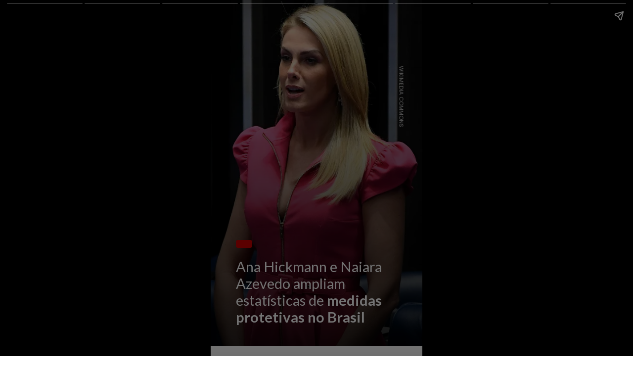

--- FILE ---
content_type: text/html; charset=utf-8
request_url: https://stories.cnnbrasil.com.br/nacional/ana-hickmann-e-naiara-azevedo-ampliam-estatisticas-de-medidas-protetivas-no-brasil/
body_size: 14877
content:
<!DOCTYPE html>
<html amp="" lang="pt-BR" transformed="self;v=1" i-amphtml-layout=""><head><meta charset="utf-8"><meta name="viewport" content="width=device-width,minimum-scale=1"><link rel="modulepreload" href="https://cdn.ampproject.org/v0.mjs" as="script" crossorigin="anonymous"><link rel="preconnect" href="https://cdn.ampproject.org"><link rel="preload" as="script" href="https://cdn.ampproject.org/v0/amp-story-1.0.js"><style amp-runtime="" i-amphtml-version="012512221826001">html{overflow-x:hidden!important}html.i-amphtml-fie{height:100%!important;width:100%!important}html:not([amp4ads]),html:not([amp4ads]) body{height:auto!important}html:not([amp4ads]) body{margin:0!important}body{-webkit-text-size-adjust:100%;-moz-text-size-adjust:100%;-ms-text-size-adjust:100%;text-size-adjust:100%}html.i-amphtml-singledoc.i-amphtml-embedded{-ms-touch-action:pan-y pinch-zoom;touch-action:pan-y pinch-zoom}html.i-amphtml-fie>body,html.i-amphtml-singledoc>body{overflow:visible!important}html.i-amphtml-fie:not(.i-amphtml-inabox)>body,html.i-amphtml-singledoc:not(.i-amphtml-inabox)>body{position:relative!important}html.i-amphtml-ios-embed-legacy>body{overflow-x:hidden!important;overflow-y:auto!important;position:absolute!important}html.i-amphtml-ios-embed{overflow-y:auto!important;position:static}#i-amphtml-wrapper{overflow-x:hidden!important;overflow-y:auto!important;position:absolute!important;top:0!important;left:0!important;right:0!important;bottom:0!important;margin:0!important;display:block!important}html.i-amphtml-ios-embed.i-amphtml-ios-overscroll,html.i-amphtml-ios-embed.i-amphtml-ios-overscroll>#i-amphtml-wrapper{-webkit-overflow-scrolling:touch!important}#i-amphtml-wrapper>body{position:relative!important;border-top:1px solid transparent!important}#i-amphtml-wrapper+body{visibility:visible}#i-amphtml-wrapper+body .i-amphtml-lightbox-element,#i-amphtml-wrapper+body[i-amphtml-lightbox]{visibility:hidden}#i-amphtml-wrapper+body[i-amphtml-lightbox] .i-amphtml-lightbox-element{visibility:visible}#i-amphtml-wrapper.i-amphtml-scroll-disabled,.i-amphtml-scroll-disabled{overflow-x:hidden!important;overflow-y:hidden!important}amp-instagram{padding:54px 0px 0px!important;background-color:#fff}amp-iframe iframe{box-sizing:border-box!important}[amp-access][amp-access-hide]{display:none}[subscriptions-dialog],body:not(.i-amphtml-subs-ready) [subscriptions-action],body:not(.i-amphtml-subs-ready) [subscriptions-section]{display:none!important}amp-experiment,amp-live-list>[update]{display:none}amp-list[resizable-children]>.i-amphtml-loading-container.amp-hidden{display:none!important}amp-list [fetch-error],amp-list[load-more] [load-more-button],amp-list[load-more] [load-more-end],amp-list[load-more] [load-more-failed],amp-list[load-more] [load-more-loading]{display:none}amp-list[diffable] div[role=list]{display:block}amp-story-page,amp-story[standalone]{min-height:1px!important;display:block!important;height:100%!important;margin:0!important;padding:0!important;overflow:hidden!important;width:100%!important}amp-story[standalone]{background-color:#000!important;position:relative!important}amp-story-page{background-color:#757575}amp-story .amp-active>div,amp-story .i-amphtml-loader-background{display:none!important}amp-story-page:not(:first-of-type):not([distance]):not([active]){transform:translateY(1000vh)!important}amp-autocomplete{position:relative!important;display:inline-block!important}amp-autocomplete>input,amp-autocomplete>textarea{padding:0.5rem;border:1px solid rgba(0,0,0,.33)}.i-amphtml-autocomplete-results,amp-autocomplete>input,amp-autocomplete>textarea{font-size:1rem;line-height:1.5rem}[amp-fx^=fly-in]{visibility:hidden}amp-script[nodom],amp-script[sandboxed]{position:fixed!important;top:0!important;width:1px!important;height:1px!important;overflow:hidden!important;visibility:hidden}
/*# sourceURL=/css/ampdoc.css*/[hidden]{display:none!important}.i-amphtml-element{display:inline-block}.i-amphtml-blurry-placeholder{transition:opacity 0.3s cubic-bezier(0.0,0.0,0.2,1)!important;pointer-events:none}[layout=nodisplay]:not(.i-amphtml-element){display:none!important}.i-amphtml-layout-fixed,[layout=fixed][width][height]:not(.i-amphtml-layout-fixed){display:inline-block;position:relative}.i-amphtml-layout-responsive,[layout=responsive][width][height]:not(.i-amphtml-layout-responsive),[width][height][heights]:not([layout]):not(.i-amphtml-layout-responsive),[width][height][sizes]:not(img):not([layout]):not(.i-amphtml-layout-responsive){display:block;position:relative}.i-amphtml-layout-intrinsic,[layout=intrinsic][width][height]:not(.i-amphtml-layout-intrinsic){display:inline-block;position:relative;max-width:100%}.i-amphtml-layout-intrinsic .i-amphtml-sizer{max-width:100%}.i-amphtml-intrinsic-sizer{max-width:100%;display:block!important}.i-amphtml-layout-container,.i-amphtml-layout-fixed-height,[layout=container],[layout=fixed-height][height]:not(.i-amphtml-layout-fixed-height){display:block;position:relative}.i-amphtml-layout-fill,.i-amphtml-layout-fill.i-amphtml-notbuilt,[layout=fill]:not(.i-amphtml-layout-fill),body noscript>*{display:block;overflow:hidden!important;position:absolute;top:0;left:0;bottom:0;right:0}body noscript>*{position:absolute!important;width:100%;height:100%;z-index:2}body noscript{display:inline!important}.i-amphtml-layout-flex-item,[layout=flex-item]:not(.i-amphtml-layout-flex-item){display:block;position:relative;-ms-flex:1 1 auto;flex:1 1 auto}.i-amphtml-layout-fluid{position:relative}.i-amphtml-layout-size-defined{overflow:hidden!important}.i-amphtml-layout-awaiting-size{position:absolute!important;top:auto!important;bottom:auto!important}i-amphtml-sizer{display:block!important}@supports (aspect-ratio:1/1){i-amphtml-sizer.i-amphtml-disable-ar{display:none!important}}.i-amphtml-blurry-placeholder,.i-amphtml-fill-content{display:block;height:0;max-height:100%;max-width:100%;min-height:100%;min-width:100%;width:0;margin:auto}.i-amphtml-layout-size-defined .i-amphtml-fill-content{position:absolute;top:0;left:0;bottom:0;right:0}.i-amphtml-replaced-content,.i-amphtml-screen-reader{padding:0!important;border:none!important}.i-amphtml-screen-reader{position:fixed!important;top:0px!important;left:0px!important;width:4px!important;height:4px!important;opacity:0!important;overflow:hidden!important;margin:0!important;display:block!important;visibility:visible!important}.i-amphtml-screen-reader~.i-amphtml-screen-reader{left:8px!important}.i-amphtml-screen-reader~.i-amphtml-screen-reader~.i-amphtml-screen-reader{left:12px!important}.i-amphtml-screen-reader~.i-amphtml-screen-reader~.i-amphtml-screen-reader~.i-amphtml-screen-reader{left:16px!important}.i-amphtml-unresolved{position:relative;overflow:hidden!important}.i-amphtml-select-disabled{-webkit-user-select:none!important;-ms-user-select:none!important;user-select:none!important}.i-amphtml-notbuilt,[layout]:not(.i-amphtml-element),[width][height][heights]:not([layout]):not(.i-amphtml-element),[width][height][sizes]:not(img):not([layout]):not(.i-amphtml-element){position:relative;overflow:hidden!important;color:transparent!important}.i-amphtml-notbuilt:not(.i-amphtml-layout-container)>*,[layout]:not([layout=container]):not(.i-amphtml-element)>*,[width][height][heights]:not([layout]):not(.i-amphtml-element)>*,[width][height][sizes]:not([layout]):not(.i-amphtml-element)>*{display:none}amp-img:not(.i-amphtml-element)[i-amphtml-ssr]>img.i-amphtml-fill-content{display:block}.i-amphtml-notbuilt:not(.i-amphtml-layout-container),[layout]:not([layout=container]):not(.i-amphtml-element),[width][height][heights]:not([layout]):not(.i-amphtml-element),[width][height][sizes]:not(img):not([layout]):not(.i-amphtml-element){color:transparent!important;line-height:0!important}.i-amphtml-ghost{visibility:hidden!important}.i-amphtml-element>[placeholder],[layout]:not(.i-amphtml-element)>[placeholder],[width][height][heights]:not([layout]):not(.i-amphtml-element)>[placeholder],[width][height][sizes]:not([layout]):not(.i-amphtml-element)>[placeholder]{display:block;line-height:normal}.i-amphtml-element>[placeholder].amp-hidden,.i-amphtml-element>[placeholder].hidden{visibility:hidden}.i-amphtml-element:not(.amp-notsupported)>[fallback],.i-amphtml-layout-container>[placeholder].amp-hidden,.i-amphtml-layout-container>[placeholder].hidden{display:none}.i-amphtml-layout-size-defined>[fallback],.i-amphtml-layout-size-defined>[placeholder]{position:absolute!important;top:0!important;left:0!important;right:0!important;bottom:0!important;z-index:1}amp-img[i-amphtml-ssr]:not(.i-amphtml-element)>[placeholder]{z-index:auto}.i-amphtml-notbuilt>[placeholder]{display:block!important}.i-amphtml-hidden-by-media-query{display:none!important}.i-amphtml-element-error{background:red!important;color:#fff!important;position:relative!important}.i-amphtml-element-error:before{content:attr(error-message)}i-amp-scroll-container,i-amphtml-scroll-container{position:absolute;top:0;left:0;right:0;bottom:0;display:block}i-amp-scroll-container.amp-active,i-amphtml-scroll-container.amp-active{overflow:auto;-webkit-overflow-scrolling:touch}.i-amphtml-loading-container{display:block!important;pointer-events:none;z-index:1}.i-amphtml-notbuilt>.i-amphtml-loading-container{display:block!important}.i-amphtml-loading-container.amp-hidden{visibility:hidden}.i-amphtml-element>[overflow]{cursor:pointer;position:relative;z-index:2;visibility:hidden;display:initial;line-height:normal}.i-amphtml-layout-size-defined>[overflow]{position:absolute}.i-amphtml-element>[overflow].amp-visible{visibility:visible}template{display:none!important}.amp-border-box,.amp-border-box *,.amp-border-box :after,.amp-border-box :before{box-sizing:border-box}amp-pixel{display:none!important}amp-analytics,amp-auto-ads,amp-story-auto-ads{position:fixed!important;top:0!important;width:1px!important;height:1px!important;overflow:hidden!important;visibility:hidden}amp-story{visibility:hidden!important}html.i-amphtml-fie>amp-analytics{position:initial!important}[visible-when-invalid]:not(.visible),form [submit-error],form [submit-success],form [submitting]{display:none}amp-accordion{display:block!important}@media (min-width:1px){:where(amp-accordion>section)>:first-child{margin:0;background-color:#efefef;padding-right:20px;border:1px solid #dfdfdf}:where(amp-accordion>section)>:last-child{margin:0}}amp-accordion>section{float:none!important}amp-accordion>section>*{float:none!important;display:block!important;overflow:hidden!important;position:relative!important}amp-accordion,amp-accordion>section{margin:0}amp-accordion:not(.i-amphtml-built)>section>:last-child{display:none!important}amp-accordion:not(.i-amphtml-built)>section[expanded]>:last-child{display:block!important}
/*# sourceURL=/css/ampshared.css*/</style><meta name="amp-story-generator-name" content="Web Stories for WordPress"><meta name="amp-story-generator-version" content="1.42.0"><meta name="robots" content="index, follow, max-image-preview:large, max-snippet:-1, max-video-preview:-1"><meta name="description" content="Confira o Stories: Ana Hickmann e Naiara Azevedo ampliam estatísticas de medidas protetivas . Acesse a CNN Brasil e confira nossos Web Stories exclusivos."><meta property="og:locale" content="pt_BR"><meta property="og:type" content="article"><meta property="og:title" content="Ana Hickmann e Naiara Azevedo ampliam estatísticas de medidas protetivas"><meta property="og:description" content="Confira o Stories: Ana Hickmann e Naiara Azevedo ampliam estatísticas de medidas protetivas . Acesse a CNN Brasil e confira nossos Web Stories exclusivos."><meta property="og:url" content="https://stories.cnnbrasil.com.br/nacional/ana-hickmann-e-naiara-azevedo-ampliam-estatisticas-de-medidas-protetivas-no-brasil/"><meta property="og:site_name" content="Web Stories CNN Brasil"><meta property="article:publisher" content="https://www.facebook.com/cnnbrasil/"><meta property="og:image" content="https://stories.cnnbrasil.com.br/wp-content/uploads/sites/9/2023/12/cropped-404260060_344161231540756_9106785819114472903_n.jpg"><meta property="og:image:width" content="640"><meta property="og:image:height" content="853"><meta property="og:image:type" content="image/jpeg"><meta name="twitter:card" content="summary_large_image"><meta name="twitter:site" content="@CNNBrasil"><meta name="twitter:label1" content="Est. reading time"><meta name="twitter:data1" content="1 minuto"><meta name="generator" content="WordPress 6.8.3"><meta name="msapplication-TileImage" content="https://stories.cnnbrasil.com.br/wp-content/uploads/sites/9/2021/10/cropped-favicon.png?w=270"><link rel="preconnect" href="https://fonts.gstatic.com" crossorigin=""><link rel="dns-prefetch" href="https://fonts.gstatic.com"><link href="https://stories.cnnbrasil.com.br/wp-content/uploads/sites/9/2023/12/Ana_Hickmann_no_Senado.jpg" rel="preload" as="image"><link rel="dns-prefetch" href="//www.googletagmanager.com"><link rel="preconnect" href="https://fonts.gstatic.com/" crossorigin=""><script async="" src="https://cdn.ampproject.org/v0.mjs" type="module" crossorigin="anonymous"></script><script async nomodule src="https://cdn.ampproject.org/v0.js" crossorigin="anonymous"></script><script async="" src="https://cdn.ampproject.org/v0/amp-story-1.0.mjs" custom-element="amp-story" type="module" crossorigin="anonymous"></script><script async nomodule src="https://cdn.ampproject.org/v0/amp-story-1.0.js" crossorigin="anonymous" custom-element="amp-story"></script><script src="https://cdn.ampproject.org/v0/amp-analytics-0.1.mjs" async="" custom-element="amp-analytics" type="module" crossorigin="anonymous"></script><script async nomodule src="https://cdn.ampproject.org/v0/amp-analytics-0.1.js" crossorigin="anonymous" custom-element="amp-analytics"></script><script src="https://cdn.ampproject.org/v0/amp-consent-0.1.mjs" async="" custom-element="amp-consent" type="module" crossorigin="anonymous"></script><script async nomodule src="https://cdn.ampproject.org/v0/amp-consent-0.1.js" crossorigin="anonymous" custom-element="amp-consent"></script><script src="https://cdn.ampproject.org/v0/amp-story-auto-ads-0.1.mjs" async="" custom-element="amp-story-auto-ads" type="module" crossorigin="anonymous"></script><script async nomodule src="https://cdn.ampproject.org/v0/amp-story-auto-ads-0.1.js" crossorigin="anonymous" custom-element="amp-story-auto-ads"></script><script src="https://cdn.ampproject.org/v0/amp-story-auto-analytics-0.1.mjs" async="" custom-element="amp-story-auto-analytics" type="module" crossorigin="anonymous"></script><script async nomodule src="https://cdn.ampproject.org/v0/amp-story-auto-analytics-0.1.js" crossorigin="anonymous" custom-element="amp-story-auto-analytics"></script><link rel="icon" href="https://stories.cnnbrasil.com.br/wp-content/uploads/sites/9/2021/10/cropped-favicon.png?w=32" sizes="32x32"><link rel="icon" href="https://stories.cnnbrasil.com.br/wp-content/uploads/sites/9/2021/10/cropped-favicon.png?w=192" sizes="192x192"><link href="https://fonts.googleapis.com/css2?display=swap&amp;family=Lato%3Awght%40400%3B700&amp;family=Poppins%3Awght%40400%3B600&amp;family=Roboto%3Awght%40400%3B700" rel="stylesheet"><style amp-custom="">h2,h3{font-weight:normal}amp-story-page{background-color:#131516}amp-story-grid-layer{overflow:visible}@media (max-aspect-ratio: 9 / 16){@media (min-aspect-ratio: 320 / 678){amp-story-grid-layer.grid-layer{margin-top:calc(( 100% / .5625 - 100% / .66666666666667 ) / 2)}}}@media not all and (min-resolution:.001dpcm){@media{p.text-wrapper > span{font-size:calc(100% - .5px)}}}.page-fullbleed-area,.page-background-overlay-area{position:absolute;overflow:hidden;width:100%;left:0;height:calc(1.1851851851852 * 100%);top:calc(( 1 - 1.1851851851852 ) * 100% / 2)}.element-overlay-area{position:absolute;width:100%;height:100%;top:0;left:0}.page-safe-area{overflow:visible;position:absolute;top:0;bottom:0;left:0;right:0;width:100%;height:calc(.84375 * 100%);margin:auto 0}.mask{position:absolute;overflow:hidden}.fill{position:absolute;top:0;left:0;right:0;bottom:0;margin:0}@media (prefers-reduced-motion: no-preference){.animation-wrapper{opacity:var(--initial-opacity);transform:var(--initial-transform)}}@font-face{font-family:"CNN Sans Display W04";src:url("/wp-content/themes/cnnbrasilbusiness/assets/fonts/CNNSansDisplayW04-Bold.eot");src:local("CNN Sans Display W04 Bold"),local("CNNSansDisplayW04-Bold"),url("/wp-content/themes/cnnbrasilbusiness/assets/fonts/CNNSansDisplayW04-Bold.eot?#iefix") format("embedded-opentype"),url("/wp-content/themes/cnnbrasilbusiness/assets/fonts/CNNSansDisplayW04-Bold.woff2") format("woff2"),url("/wp-content/themes/cnnbrasilbusiness/assets/fonts/CNNSansDisplayW04-Bold.woff") format("woff"),url("/wp-content/themes/cnnbrasilbusiness/assets/fonts/CNNSansDisplayW04-Bold.ttf") format("truetype");font-weight:bold;font-style:normal;font-display:fallback}@font-face{font-family:"CNN Sans Display W04";src:url("/wp-content/themes/cnnbrasilbusiness/assets/fonts/CNNSansDisplayW04-Light.eot");src:local("CNN Sans Display W04 Light"),local("CNNSansDisplayW04-Light"),url("/wp-content/themes/cnnbrasilbusiness/assets/fonts/CNNSansDisplayW04-Light.eot?#iefix") format("embedded-opentype"),url("/wp-content/themes/cnnbrasilbusiness/assets/fonts/CNNSansDisplayW04-Light.woff2") format("woff2"),url("/wp-content/themes/cnnbrasilbusiness/assets/fonts/CNNSansDisplayW04-Light.woff") format("woff"),url("/wp-content/themes/cnnbrasilbusiness/assets/fonts/CNNSansDisplayW04-Light.ttf") format("truetype");font-weight:300;font-style:normal;font-display:fallback}@font-face{font-family:"CNN Sans Display W04";src:url("/wp-content/themes/cnnbrasilbusiness/assets/fonts/CNNSansDisplayW04-Italic.eot");src:local("CNN Sans Display W04 Italic"),local("CNNSansDisplayW04-Italic"),url("/wp-content/themes/cnnbrasilbusiness/assets/fonts/CNNSansDisplayW04-Italic.eot?#iefix") format("embedded-opentype"),url("/wp-content/themes/cnnbrasilbusiness/assets/fonts/CNNSansDisplayW04-Italic.woff2") format("woff2"),url("/wp-content/themes/cnnbrasilbusiness/assets/fonts/CNNSansDisplayW04-Italic.woff") format("woff"),url("/wp-content/themes/cnnbrasilbusiness/assets/fonts/CNNSansDisplayW04-Italic.ttf") format("truetype");font-weight:normal;font-style:italic;font-display:fallback}@font-face{font-family:"CNN Sans Display W04 Light It";src:url("/wp-content/themes/cnnbrasilbusiness/assets/fonts/CNNSansDisplayW04-LightIt.eot");src:local("CNN Sans Display W04 Light It"),local("CNNSansDisplayW04-LightIt"),url("/wp-content/themes/cnnbrasilbusiness/assets/fonts/CNNSansDisplayW04-LightIt.eot?#iefix") format("embedded-opentype"),url("/wp-content/themes/cnnbrasilbusiness/assets/fonts/CNNSansDisplayW04-LightIt.woff2") format("woff2"),url("/wp-content/themes/cnnbrasilbusiness/assets/fonts/CNNSansDisplayW04-LightIt.woff") format("woff"),url("/wp-content/themes/cnnbrasilbusiness/assets/fonts/CNNSansDisplayW04-LightIt.ttf") format("truetype");font-weight:300;font-style:italic;font-display:fallback}@font-face{font-family:"CNN Sans Display W04";src:url("/wp-content/themes/cnnbrasilbusiness/assets/fonts/CNNSansDisplayW04-Regular.eot");src:local("CNN Sans Display W04 Regular"),local("CNNSansDisplayW04-Regular"),url("/wp-content/themes/cnnbrasilbusiness/assets/fonts/CNNSansDisplayW04-Regular.eot?#iefix") format("embedded-opentype"),url("/wp-content/themes/cnnbrasilbusiness/assets/fonts/CNNSansDisplayW04-Regular.woff2") format("woff2"),url("/wp-content/themes/cnnbrasilbusiness/assets/fonts/CNNSansDisplayW04-Regular.woff") format("woff"),url("/wp-content/themes/cnnbrasilbusiness/assets/fonts/CNNSansDisplayW04-Regular.ttf") format("truetype");font-weight:normal;font-style:normal;font-display:fallback}._8497790{background-color:#d3777c}._6120891{position:absolute;pointer-events:none;left:0;top:-9.25926%;width:100%;height:118.51852%;opacity:1}._89d52dd{pointer-events:initial;width:100%;height:100%;display:block;position:absolute;top:0;left:0;z-index:0}._c900981{position:absolute;width:142.22222%;height:120%;left:-25.15152%;top:-.05682%}._77f76f5{position:absolute;pointer-events:none;left:-2.6699%;top:0;width:104.85437%;height:150.32362%;opacity:1}._4ae09dd{background-image:linear-gradient(0turn,#000 19%,rgba(0,0,0,0) 100%);will-change:transform}._dd414e1{position:absolute;pointer-events:none;left:11.8932%;top:75.24272%;width:79.61165%;height:21.68285%;opacity:1}._75da10d{width:100%;height:100%;display:block;position:absolute;top:0;left:0;--initial-opacity:0;--initial-transform:none}._2695f17{white-space:pre-line;overflow-wrap:break-word;word-break:break-word;margin:0% 0;font-family:"Lato",sans-serif;font-size:.453074em;line-height:1.2;text-align:initial;padding:0;color:#000}._4bbb41a{color:#fff}._14af73e{font-weight:700;color:#fff}._47fa9b1{position:absolute;pointer-events:none;left:11.8932%;top:69.41748%;width:7.76699%;height:2.589%;opacity:1}._2e4d8ca{width:100%;height:100%;display:block;position:absolute;top:0;left:0;--initial-opacity:1;--initial-transform:scale(.33333333333333)}._69fa46a{pointer-events:initial;width:100%;height:100%;display:block;position:absolute;top:0;left:0;z-index:0;border-radius:12.5% 12.5% 12.5% 12.5%/25% 25% 25% 25%}._b41983e{background-color:#c00;will-change:transform}._7754372{position:absolute;pointer-events:none;left:60.92233%;top:23.13916%;width:57.52427%;height:2.589%;transform:rotate(90deg);opacity:1}._dc539fe{white-space:pre-line;overflow-wrap:break-word;word-break:break-word;margin:.92827004219409% 0;font-family:"Poppins",sans-serif;font-size:.177994em;line-height:1;text-align:center;padding:0;color:#000}._83df3fc{color:rgba(255,255,255,.8)}._2c744c6{background-color:#789bb7}._0260b8d{position:absolute;width:236.97917%;height:200%;left:-80.6108%;top:0%}._f0c8e08{background-image:linear-gradient(.5turn,rgba(0,0,0,0) 0%,rgba(0,0,0,.7) 100%)}._4c6ec8b{position:absolute;pointer-events:none;left:11.65049%;top:77.18447%;width:84.95146%;height:20.71197%;opacity:1}._3125215{white-space:pre-line;overflow-wrap:break-word;word-break:break-word;margin:-.28571428571429% 0;font-family:"Lato",sans-serif;font-size:.323625em;line-height:1.3;text-align:initial;padding:0;color:#000}._c8d23ef{position:absolute;pointer-events:none;left:9.70874%;top:0;width:14.56311%;height:9.70874%;opacity:1}._191cacd{position:absolute;width:101.38614%;height:100%;left:-.69307%;top:0%}._47f9cf4{position:absolute;pointer-events:none;left:59.46602%;top:46.60194%;width:57.52427%;height:2.589%;transform:rotate(90deg);opacity:1}._bd0a1a9{position:absolute;pointer-events:none;left:11.65049%;top:71.35922%;width:7.76699%;height:2.589%;opacity:1}._e884312{background-color:#738c8c}._a00aa2e{position:absolute;width:380.44445%;height:321%;left:-189.46465%;top:-89.19318%}._fb46df9{background-image:linear-gradient(.5turn,rgba(0,0,0,0) 42%,rgba(0,0,0,.7) 100%)}._5384ea4{position:absolute;pointer-events:none;left:11.8932%;top:79.93528%;width:80.33981%;height:8.09061%;opacity:1}._7f94944{white-space:pre-line;overflow-wrap:break-word;word-break:break-word;margin:-.30211480362538% 0;font-family:"Lato",sans-serif;font-size:.323625em;line-height:1.3;text-align:initial;padding:0;color:#000}._a0edbfa{position:absolute;pointer-events:none;left:11.65049%;top:74.43366%;width:7.76699%;height:2.589%;opacity:1}._c4705aa{position:absolute;pointer-events:none;left:59.70874%;top:17.79935%;width:57.52427%;height:2.589%;transform:rotate(90deg);opacity:1}._bca0208{position:absolute;pointer-events:none;left:11.8932%;top:74.43366%;width:7.76699%;height:2.589%;opacity:1}._c84718f{background-color:#fff}._dc67a5c{will-change:transform}._a34a1b6{position:absolute;pointer-events:none;left:18.20388%;top:33.98058%;width:63.59223%;height:38.83495%;opacity:1}._5bce29d{width:100%;height:100%;display:block;position:absolute;top:0;left:0;--initial-opacity:1;--initial-transform:translate3d(0px,193.84261%,0)}._2a8b270{pointer-events:initial;width:100%;height:100%;display:block;position:absolute;top:0;left:0;z-index:0;border-radius:.76335877862595% .76335877862595% .76335877862595% .76335877862595%/.83333333333333% .83333333333333% .83333333333333% .83333333333333%}._dc86f9e{white-space:pre-line;overflow-wrap:break-word;word-break:break-word;margin:-.10734732824427% 0;font-family:"Roboto",sans-serif;font-size:.323625em;line-height:1.2;text-align:center;padding:0;color:#000}._5a7b500{color:#2a2a2a}._0d50a87{position:absolute;pointer-events:none;left:10.67961%;top:24.27184%;width:78.64078%;height:.32362%;opacity:1}._e1102c4{background-color:#2c2c2c;will-change:transform}._a4717de{position:absolute;pointer-events:none;left:10.67961%;top:80.58252%;width:78.64078%;height:.32362%;opacity:1}._f887c9b{position:absolute;pointer-events:none;left:39.56311%;top:7.44337%;width:20.87379%;height:11.32686%;opacity:1}._66f89f4{position:absolute;width:100%;height:100.29157%;left:0%;top:-.14578%}._b49f726{position:absolute;pointer-events:none;left:14.32039%;top:85.11327%;width:71.35922%;height:7.76699%;opacity:1}._161779d{width:100%;height:100%;display:block;position:absolute;top:0;left:0;--initial-opacity:1;--initial-transform:translate3d(0px,310.87963%,0)}._49f476e{pointer-events:initial;width:100%;height:100%;display:block;position:absolute;top:0;left:0;z-index:0;border-radius:.68027210884354% .68027210884354% .68027210884354% .68027210884354%/4.1666666666667% 4.1666666666667% 4.1666666666667% 4.1666666666667%}._dac4b33{white-space:pre-line;overflow-wrap:break-word;word-break:break-word;margin:-1.0044642857143% 0;font-family:"Roboto",sans-serif;font-size:.291262em;line-height:1.5;text-align:center;padding:0;color:#000}._47e5cc9{font-weight:700}._d1d927a{background-color:#1a1a1a}._232a561{position:absolute;width:177.77778%;height:100%;left:-38.88889%;top:0%}._25fe9ef{position:absolute;pointer-events:none;left:12.13592%;top:-.32362%;width:14.56311%;height:9.70874%;opacity:1}._8845f68{position:absolute;pointer-events:none;left:11.40777%;top:75.56634%;width:77.18447%;height:20.71197%;opacity:1}._4bbd407{white-space:pre-line;overflow-wrap:break-word;word-break:break-word;margin:-.31446540880503% 0;font-family:"Lato",sans-serif;font-size:.323625em;line-height:1.3;text-align:initial;padding:0;color:#000}._b59ebc2{position:absolute;pointer-events:none;left:59.70874%;top:50.32362%;width:57.52427%;height:2.589%;transform:rotate(90deg);opacity:1}._d747a0d{position:absolute;pointer-events:none;left:11.40777%;top:70.71197%;width:7.76699%;height:2.589%;opacity:1}._2c0b591{position:absolute;pointer-events:none;left:11.65049%;top:70.71197%;width:7.76699%;height:2.589%;opacity:1}._b82a3f2{background-color:#222a17}._3f57c79{position:absolute;width:197.68889%;height:139%;left:-54.4%;top:-.04077%}._ca5d14a{position:absolute;pointer-events:none;left:11.65049%;top:80.42071%;width:77.18447%;height:16.50485%;opacity:1}._b25bf2f{position:absolute;pointer-events:none;left:60.43689%;top:56.6343%;width:57.52427%;height:2.589%;transform:rotate(90deg);opacity:1}._c9079d9{position:absolute;pointer-events:none;left:11.65049%;top:75.56634%;width:7.76699%;height:2.589%;opacity:1}._e360469{position:absolute;pointer-events:none;left:11.8932%;top:75.56634%;width:7.76699%;height:2.589%;opacity:1}._d23839c{position:absolute;pointer-events:none;left:18.20388%;top:32.03883%;width:63.59223%;height:42.71845%;opacity:1}._f900032{width:100%;height:100%;display:block;position:absolute;top:0;left:0;--initial-opacity:1;--initial-transform:translate3d(0px,180.76599%,0)}._e2b9a10{pointer-events:initial;width:100%;height:100%;display:block;position:absolute;top:0;left:0;z-index:0;border-radius:.76335877862595% .76335877862595% .76335877862595% .76335877862595%/.75757575757576% .75757575757576% .75757575757576% .75757575757576%}._8413428{background-color:#bcb0a3}._70c3b00{position:absolute;width:268.61686%;height:176%;left:-51.76297%;top:0%}._061b1ac{position:absolute;pointer-events:none;left:-10.43689%;top:-9.38511%;width:110.43689%;height:121.35922%;opacity:1}._13efa54{background-image:linear-gradient(0turn,rgba(0,0,0,.624) 50%,rgba(0,0,0,0) 100%);will-change:transform}._b3191a9{position:absolute;pointer-events:none;left:81.31068%;top:73.78641%;width:6.79612%;height:3.23625%;opacity:1}._cce0746{position:absolute;width:100%;height:100.39466%;left:0%;top:-.19733%}._8e443bf{position:absolute;pointer-events:none;left:11.8932%;top:67.96117%;width:65.29126%;height:3.55987%;opacity:1}._0b647d5{width:100%;height:100%;display:block;position:absolute;top:0;left:0;--initial-opacity:1;--initial-transform:translate3d(0px,1160.10107%,0)}._6749873{white-space:pre-line;overflow-wrap:break-word;word-break:break-word;margin:1.1895910780669% 0;font-family:"Poppins",sans-serif;font-size:.2589em;line-height:1;text-align:left;padding:0;color:#000}._bfe7199{font-weight:600;color:#fff;letter-spacing:.02em;text-transform:uppercase}._12c1c11{position:absolute;pointer-events:none;left:11.65049%;top:73.78641%;width:65.29126%;height:3.23625%;opacity:1}._027fc3c{width:100%;height:100%;display:block;position:absolute;top:0;left:0;--initial-opacity:1;--initial-transform:translate3d(-117.84387%,0px,0)}._5307fc5{background-color:#cc0101;will-change:transform}._b266a18{position:absolute;pointer-events:none;left:12.62136%;top:71.68285%;width:65.29126%;height:5.82524%;opacity:1}._f0b2182{width:100%;height:100%;display:block;position:absolute;top:0;left:0;--initial-opacity:1;--initial-transform:translate3d(0px,645.06201%,0)}._254c3af{width:100%;height:100%;display:block;position:absolute;top:0;left:0}._84d9b7f{white-space:pre-line;overflow-wrap:break-word;word-break:break-word;margin:1.9330855018587% 0;font-family:"Poppins",sans-serif;font-size:.420712em;line-height:1;text-align:left;padding:0;color:#000}._945c1e1{position:absolute;pointer-events:none;left:57.76699%;top:41.90939%;width:57.52427%;height:4.20712%;transform:rotate(90deg);opacity:1}

/*# sourceURL=amp-custom.css */</style><link rel="alternate" type="application/rss+xml" title="Feed para Web Stories CNN Brasil »" href="https://stories.cnnbrasil.com.br/feed/"><link rel="alternate" type="application/rss+xml" title="Feed de comentários para Web Stories CNN Brasil »" href="https://stories.cnnbrasil.com.br/comments/feed/"><link rel="alternate" type="application/rss+xml" title="Web Stories CNN Brasil » Stories Feed" href="https://stories.cnnbrasil.com.br/web-stories/feed/"><title>Ana Hickmann e Naiara Azevedo ampliam estatísticas de medidas protetivas | Web Stories CNN Brasil</title><link rel="canonical" href="https://stories.cnnbrasil.com.br/nacional/ana-hickmann-e-naiara-azevedo-ampliam-estatisticas-de-medidas-protetivas-no-brasil/"><script type="application/ld+json" class="yoast-schema-graph">{"@context":"https://schema.org","@graph":[{"@type":"NewsArticle","@id":"https://stories.cnnbrasil.com.br/nacional/ana-hickmann-e-naiara-azevedo-ampliam-estatisticas-de-medidas-protetivas-no-brasil/#article","isPartOf":{"@id":"https://stories.cnnbrasil.com.br/nacional/ana-hickmann-e-naiara-azevedo-ampliam-estatisticas-de-medidas-protetivas-no-brasil/"},"author":{"name":"julianasantos","@id":"https://stories.cnnbrasil.com.br/#/schema/person/46ff928cc847852057b8bb36c6fe8dec"},"headline":"Ana Hickmann e Naiara Azevedo ampliam estatísticas de medidas protetivas","datePublished":"2023-12-04T18:24:01+00:00","mainEntityOfPage":{"@id":"https://stories.cnnbrasil.com.br/nacional/ana-hickmann-e-naiara-azevedo-ampliam-estatisticas-de-medidas-protetivas-no-brasil/"},"wordCount":267,"publisher":{"@id":"https://stories.cnnbrasil.com.br/#organization"},"image":{"@id":"https://stories.cnnbrasil.com.br/nacional/ana-hickmann-e-naiara-azevedo-ampliam-estatisticas-de-medidas-protetivas-no-brasil/#primaryimage"},"thumbnailUrl":"https://stories.cnnbrasil.com.br/wp-content/uploads/sites/9/2023/12/cropped-404260060_344161231540756_9106785819114472903_n.jpg","inLanguage":"pt-BR","copyrightYear":"2023","copyrightHolder":{"@id":"https://stories.cnnbrasil.com.br/#organization"}},{"@type":"WebPage","@id":"https://stories.cnnbrasil.com.br/nacional/ana-hickmann-e-naiara-azevedo-ampliam-estatisticas-de-medidas-protetivas-no-brasil/","url":"https://stories.cnnbrasil.com.br/nacional/ana-hickmann-e-naiara-azevedo-ampliam-estatisticas-de-medidas-protetivas-no-brasil/","name":"Ana Hickmann e Naiara Azevedo ampliam estatísticas de medidas protetivas | Web Stories CNN Brasil","isPartOf":{"@id":"https://stories.cnnbrasil.com.br/#website"},"primaryImageOfPage":{"@id":"https://stories.cnnbrasil.com.br/nacional/ana-hickmann-e-naiara-azevedo-ampliam-estatisticas-de-medidas-protetivas-no-brasil/#primaryimage"},"image":{"@id":"https://stories.cnnbrasil.com.br/nacional/ana-hickmann-e-naiara-azevedo-ampliam-estatisticas-de-medidas-protetivas-no-brasil/#primaryimage"},"thumbnailUrl":"https://stories.cnnbrasil.com.br/wp-content/uploads/sites/9/2023/12/cropped-404260060_344161231540756_9106785819114472903_n.jpg","datePublished":"2023-12-04T18:24:01+00:00","description":"Confira o Stories: Ana Hickmann e Naiara Azevedo ampliam estatísticas de medidas protetivas . Acesse a CNN Brasil e confira nossos Web Stories exclusivos.","breadcrumb":{"@id":"https://stories.cnnbrasil.com.br/nacional/ana-hickmann-e-naiara-azevedo-ampliam-estatisticas-de-medidas-protetivas-no-brasil/#breadcrumb"},"inLanguage":"pt-BR","potentialAction":[{"@type":"ReadAction","target":["https://stories.cnnbrasil.com.br/nacional/ana-hickmann-e-naiara-azevedo-ampliam-estatisticas-de-medidas-protetivas-no-brasil/"]}]},{"@type":"ImageObject","inLanguage":"pt-BR","@id":"https://stories.cnnbrasil.com.br/nacional/ana-hickmann-e-naiara-azevedo-ampliam-estatisticas-de-medidas-protetivas-no-brasil/#primaryimage","url":"https://stories.cnnbrasil.com.br/wp-content/uploads/sites/9/2023/12/cropped-404260060_344161231540756_9106785819114472903_n.jpg","contentUrl":"https://stories.cnnbrasil.com.br/wp-content/uploads/sites/9/2023/12/cropped-404260060_344161231540756_9106785819114472903_n.jpg","width":640,"height":853,"caption":"404260060_344161231540756_9106785819114472903_n"},{"@type":"BreadcrumbList","@id":"https://stories.cnnbrasil.com.br/nacional/ana-hickmann-e-naiara-azevedo-ampliam-estatisticas-de-medidas-protetivas-no-brasil/#breadcrumb","itemListElement":[{"@type":"ListItem","position":1,"name":"Home","item":"https://stories.cnnbrasil.com.br/"},{"@type":"ListItem","position":2,"name":"Stories","item":"https://stories.cnnbrasil.com.br/%stories_slug%/"},{"@type":"ListItem","position":3,"name":"Ana Hickmann e Naiara Azevedo ampliam estatísticas de medidas protetivas"}]},{"@type":"WebSite","@id":"https://stories.cnnbrasil.com.br/#website","url":"https://stories.cnnbrasil.com.br/","name":"Web Stories CNN Brasil","description":"Fique atualizado com os Stories da CNN Brasil e acompanhe o que está acontecendo no Brasil e no mundo. Acesse a CNN Brasil!","publisher":{"@id":"https://stories.cnnbrasil.com.br/#organization"},"potentialAction":[{"@type":"SearchAction","target":{"@type":"EntryPoint","urlTemplate":"https://stories.cnnbrasil.com.br/?s={search_term_string}"},"query-input":{"@type":"PropertyValueSpecification","valueRequired":true,"valueName":"search_term_string"}}],"inLanguage":"pt-BR"},{"@type":"Organization","@id":"https://stories.cnnbrasil.com.br/#organization","name":"CNN Brasil","url":"https://stories.cnnbrasil.com.br/","logo":{"@type":"ImageObject","inLanguage":"pt-BR","@id":"https://stories.cnnbrasil.com.br/#/schema/logo/image/","url":"https://stories.cnnbrasil.com.br/wp-content/uploads/sites/9/2021/02/cnnbrasil-vermelho-1.png","contentUrl":"https://stories.cnnbrasil.com.br/wp-content/uploads/sites/9/2021/02/cnnbrasil-vermelho-1.png","width":4648,"height":4649,"caption":"CNN Brasil"},"image":{"@id":"https://stories.cnnbrasil.com.br/#/schema/logo/image/"},"sameAs":["https://www.facebook.com/cnnbrasil/","https://x.com/CNNBrasil","https://www.youtube.com/CNNbrasil","https://www.instagram.com/cnnbrasil/","https://www.linkedin.com/company/cnnbrasil/posts/","https://www.tiktok.com/@cnnbrasil"]},{"@type":"Person","@id":"https://stories.cnnbrasil.com.br/#/schema/person/46ff928cc847852057b8bb36c6fe8dec","name":"julianasantos","image":{"@type":"ImageObject","inLanguage":"pt-BR","@id":"https://stories.cnnbrasil.com.br/#/schema/person/image/","url":"https://secure.gravatar.com/avatar/6c34cf5f7697f39c75c75c781590c00ce4a5fd57d70cfb0136b7ddcad3335f4b?s=96&d=mm&r=g","contentUrl":"https://secure.gravatar.com/avatar/6c34cf5f7697f39c75c75c781590c00ce4a5fd57d70cfb0136b7ddcad3335f4b?s=96&d=mm&r=g","caption":"julianasantos"}}]}</script><link rel="https://api.w.org/" href="https://stories.cnnbrasil.com.br/wp-json/"><link rel="alternate" title="JSON" type="application/json" href="https://stories.cnnbrasil.com.br/wp-json/web-stories/v1/web-story/254878"><link rel="EditURI" type="application/rsd+xml" title="RSD" href="https://stories.cnnbrasil.com.br/xmlrpc.php?rsd"><link rel="prev" title="Reforma em apartamento de influenciador viraliza e divide opiniões" href="https://stories.cnnbrasil.com.br/entretenimento/reforma-em-apartamento-de-influenciador-viraliza-e-divide-opinioes/"><link rel="next" title="2023 será o ano mais quente da história, diz relatório" href="https://stories.cnnbrasil.com.br/internacional/2023-sera-o-ano-mais-quente-da-historia-diz-relatorio/"><link rel="shortlink" href="https://stories.cnnbrasil.com.br/?p=254878"><link rel="alternate" title="oEmbed (JSON)" type="application/json+oembed" href="https://stories.cnnbrasil.com.br/wp-json/oembed/1.0/embed?url=https%3A%2F%2Fstories.cnnbrasil.com.br%2Fnacional%2Fana-hickmann-e-naiara-azevedo-ampliam-estatisticas-de-medidas-protetivas-no-brasil%2F"><link rel="alternate" title="oEmbed (XML)" type="text/xml+oembed" href="https://stories.cnnbrasil.com.br/wp-json/oembed/1.0/embed?url=https%3A%2F%2Fstories.cnnbrasil.com.br%2Fnacional%2Fana-hickmann-e-naiara-azevedo-ampliam-estatisticas-de-medidas-protetivas-no-brasil%2F&amp;format=xml"><link rel="apple-touch-icon" href="https://stories.cnnbrasil.com.br/wp-content/uploads/sites/9/2021/10/cropped-favicon.png?w=180"><script amp-onerror="">document.querySelector("script[src*='/v0.js']").onerror=function(){document.querySelector('style[amp-boilerplate]').textContent=''}</script><style amp-boilerplate="">body{-webkit-animation:-amp-start 8s steps(1,end) 0s 1 normal both;-moz-animation:-amp-start 8s steps(1,end) 0s 1 normal both;-ms-animation:-amp-start 8s steps(1,end) 0s 1 normal both;animation:-amp-start 8s steps(1,end) 0s 1 normal both}@-webkit-keyframes -amp-start{from{visibility:hidden}to{visibility:visible}}@-moz-keyframes -amp-start{from{visibility:hidden}to{visibility:visible}}@-ms-keyframes -amp-start{from{visibility:hidden}to{visibility:visible}}@-o-keyframes -amp-start{from{visibility:hidden}to{visibility:visible}}@keyframes -amp-start{from{visibility:hidden}to{visibility:visible}}</style><noscript><style amp-boilerplate="">body{-webkit-animation:none;-moz-animation:none;-ms-animation:none;animation:none}</style></noscript><link rel="stylesheet" amp-extension="amp-story" href="https://cdn.ampproject.org/v0/amp-story-1.0.css"><script amp-story-dvh-polyfill="">"use strict";if(!self.CSS||!CSS.supports||!CSS.supports("height:1dvh")){function e(){document.documentElement.style.setProperty("--story-dvh",innerHeight/100+"px","important")}addEventListener("resize",e,{passive:!0}),e()}</script></head><body><amp-story standalone="" publisher="Web Stories CNN Brasil" publisher-logo-src="https://stories.cnnbrasil.com.br/wp-content/uploads/sites/9/2021/04/logotipo-cnn.jpg" title="Ana Hickmann e Naiara Azevedo ampliam estatísticas de medidas protetivas " poster-portrait-src="https://stories.cnnbrasil.com.br/wp-content/uploads/sites/9/2023/12/cropped-404260060_344161231540756_9106785819114472903_n.jpg?w=640" class="i-amphtml-layout-container" i-amphtml-layout="container"><amp-story-page id="3c97ed52-41ef-43b7-a6f3-5d55b536b569" auto-advance-after="7s" class="i-amphtml-layout-container" i-amphtml-layout="container"><amp-story-animation layout="nodisplay" trigger="visibility" class="i-amphtml-layout-nodisplay" hidden="hidden" i-amphtml-layout="nodisplay"><script type="application/json">[{"selector":"#anim-40d32c8d-f505-43f8-9259-9802e9bc60c4","keyframes":{"opacity":[0,1]},"delay":0,"duration":1000,"easing":"cubic-bezier(0.4, 0.4, 0.0, 1)","fill":"both"}]</script></amp-story-animation><amp-story-animation layout="nodisplay" trigger="visibility" class="i-amphtml-layout-nodisplay" hidden="hidden" i-amphtml-layout="nodisplay"><script type="application/json">[{"selector":"#anim-db0d72db-d2c2-4ba5-8895-7fccb4e1f547","keyframes":{"opacity":[0,1]},"delay":0,"duration":500,"easing":"cubic-bezier(.3,0,.55,1)","fill":"both"}]</script></amp-story-animation><amp-story-animation layout="nodisplay" trigger="visibility" class="i-amphtml-layout-nodisplay" hidden="hidden" i-amphtml-layout="nodisplay"><script type="application/json">[{"selector":"#anim-83e4ac5e-196a-4a11-9891-6661dc93ca15","keyframes":{"transform":["scale(0.3333333333333333)","scale(1)"]},"delay":0,"duration":500,"easing":"cubic-bezier(.3,0,.55,1)","fill":"forwards"}]</script></amp-story-animation><amp-story-grid-layer template="vertical" aspect-ratio="412:618" class="grid-layer i-amphtml-layout-container" i-amphtml-layout="container" style="--aspect-ratio:412/618;"><div class="_8497790 page-fullbleed-area"><div class="page-safe-area"><div class="_6120891"><div class="_89d52dd mask" id="el-eae5012a-a5e2-4417-96ec-d69006682850"><div data-leaf-element="true" class="_c900981"><amp-img layout="fill" src="https://stories.cnnbrasil.com.br/wp-content/uploads/sites/9/2023/12/Ana_Hickmann_no_Senado.jpg" alt="Plenário do Senado" srcset="https://stories.cnnbrasil.com.br/wp-content/uploads/sites/9/2023/12/Ana_Hickmann_no_Senado.jpg?w=1365 1365w, https://stories.cnnbrasil.com.br/wp-content/uploads/sites/9/2023/12/Ana_Hickmann_no_Senado.jpg?w=1024 1024w, https://stories.cnnbrasil.com.br/wp-content/uploads/sites/9/2023/12/Ana_Hickmann_no_Senado.jpg?w=1024 768w, https://stories.cnnbrasil.com.br/wp-content/uploads/sites/9/2023/12/Ana_Hickmann_no_Senado.jpg?w=683 683w, https://stories.cnnbrasil.com.br/wp-content/uploads/sites/9/2023/12/Ana_Hickmann_no_Senado.jpg?w=200 200w, https://stories.cnnbrasil.com.br/wp-content/uploads/sites/9/2023/12/Ana_Hickmann_no_Senado.jpg?w=150 150w" sizes="(min-width: 1024px) 64vh, 143vw" disable-inline-width="true" class="i-amphtml-layout-fill i-amphtml-layout-size-defined" i-amphtml-layout="fill"></amp-img></div></div></div></div></div></amp-story-grid-layer><amp-story-grid-layer template="vertical" aspect-ratio="412:618" class="grid-layer i-amphtml-layout-container" i-amphtml-layout="container" style="--aspect-ratio:412/618;"><div class="page-fullbleed-area"><div class="page-safe-area"><div class="_77f76f5"><div class="_89d52dd mask" id="el-63fb5c06-d3e1-4b2a-a369-02eb132a3270"><div class="_4ae09dd fill"></div></div></div><div class="_dd414e1"><div id="anim-40d32c8d-f505-43f8-9259-9802e9bc60c4" class="_75da10d animation-wrapper"><div id="el-5d00e8ec-8360-4bc7-90f9-b6187ea4708b" class="_89d52dd"><h2 class="_2695f17 fill text-wrapper"><span><span class="_4bbb41a">Ana Hickmann e Naiara Azevedo ampliam estatísticas de </span><span class="_14af73e">medidas protetivas no Brasil</span></span></h2></div></div></div><div class="_47fa9b1"><div id="anim-db0d72db-d2c2-4ba5-8895-7fccb4e1f547" class="_75da10d animation-wrapper"><div id="anim-83e4ac5e-196a-4a11-9891-6661dc93ca15" class="_2e4d8ca animation-wrapper"><div class="_69fa46a mask" id="el-45db3b17-54c1-494a-96df-5706ecca6782"><div class="_b41983e fill"></div></div></div></div></div><div class="_7754372"><div id="el-d31329b5-9998-483e-903d-06d32e62d126" class="_89d52dd"><p class="_dc539fe fill text-wrapper"><span><span class="_83df3fc">WIKIMEDIA COMMONS</span></span></p></div></div></div></div></amp-story-grid-layer></amp-story-page><amp-story-page id="12fd43b6-3c55-4789-924a-ac81e29e2d92" auto-advance-after="7s" class="i-amphtml-layout-container" i-amphtml-layout="container"><amp-story-animation layout="nodisplay" trigger="visibility" class="i-amphtml-layout-nodisplay" hidden="hidden" i-amphtml-layout="nodisplay"><script type="application/json">[{"selector":"#anim-6c3c40db-916a-42fd-9c71-a902e2d57403","keyframes":{"opacity":[0,1]},"delay":0,"duration":1500,"easing":"cubic-bezier(0.4, 0.4, 0.0, 1)","fill":"both"}]</script></amp-story-animation><amp-story-animation layout="nodisplay" trigger="visibility" class="i-amphtml-layout-nodisplay" hidden="hidden" i-amphtml-layout="nodisplay"><script type="application/json">[{"selector":"#anim-80308f3f-b18d-446b-8b1e-6ae8e250c45c","keyframes":{"opacity":[0,1]},"delay":0,"duration":600,"easing":"cubic-bezier(0.4, 0.4, 0.0, 1)","fill":"both"}]</script></amp-story-animation><amp-story-animation layout="nodisplay" trigger="visibility" class="i-amphtml-layout-nodisplay" hidden="hidden" i-amphtml-layout="nodisplay"><script type="application/json">[{"selector":"#anim-8bf2cf97-57b9-41de-8c84-c3d99669acb3","keyframes":{"opacity":[0,1]},"delay":0,"duration":500,"easing":"cubic-bezier(.3,0,.55,1)","fill":"both"}]</script></amp-story-animation><amp-story-animation layout="nodisplay" trigger="visibility" class="i-amphtml-layout-nodisplay" hidden="hidden" i-amphtml-layout="nodisplay"><script type="application/json">[{"selector":"#anim-22235797-025b-4263-81ec-17b845578276","keyframes":{"transform":["scale(0.3333333333333333)","scale(1)"]},"delay":0,"duration":500,"easing":"cubic-bezier(.3,0,.55,1)","fill":"forwards"}]</script></amp-story-animation><amp-story-grid-layer template="vertical" aspect-ratio="412:618" class="grid-layer i-amphtml-layout-container" i-amphtml-layout="container" style="--aspect-ratio:412/618;"><div class="_2c744c6 page-fullbleed-area"><div class="page-safe-area"><div class="_6120891"><div class="_89d52dd mask" id="el-6bd96864-5c3d-4801-863f-70ac22d2b649"><div data-leaf-element="true" class="_0260b8d"><amp-img layout="fill" src="https://stories.cnnbrasil.com.br/wp-content/uploads/sites/9/2023/12/BBB22_Naiara_Large.webp" alt="BBB22_Naiara_Large" srcset="https://stories.cnnbrasil.com.br/wp-content/uploads/sites/9/2023/12/BBB22_Naiara_Large.webp?w=1365 1365w, https://stories.cnnbrasil.com.br/wp-content/uploads/sites/9/2023/12/BBB22_Naiara_Large.webp?w=1024 1024w, https://stories.cnnbrasil.com.br/wp-content/uploads/sites/9/2023/12/BBB22_Naiara_Large.webp?w=1024 768w, https://stories.cnnbrasil.com.br/wp-content/uploads/sites/9/2023/12/BBB22_Naiara_Large.webp?w=683 683w, https://stories.cnnbrasil.com.br/wp-content/uploads/sites/9/2023/12/BBB22_Naiara_Large.webp?w=200 200w, https://stories.cnnbrasil.com.br/wp-content/uploads/sites/9/2023/12/BBB22_Naiara_Large.webp?w=150 150w" sizes="(min-width: 1024px) 107vh, 237vw" disable-inline-width="true" class="i-amphtml-layout-fill i-amphtml-layout-size-defined" i-amphtml-layout="fill"></amp-img></div><div class="_f0c8e08 element-overlay-area"></div></div></div><div class="_f0c8e08 page-background-overlay-area"></div></div></div></amp-story-grid-layer><amp-story-grid-layer template="vertical" aspect-ratio="412:618" class="grid-layer i-amphtml-layout-container" i-amphtml-layout="container" style="--aspect-ratio:412/618;"><div class="page-fullbleed-area"><div class="page-safe-area"><div class="_4c6ec8b"><div id="anim-6c3c40db-916a-42fd-9c71-a902e2d57403" class="_75da10d animation-wrapper"><div id="el-04058ce5-eaff-445a-bb12-20477ee2352f" class="_89d52dd"><p class="_3125215 fill text-wrapper"><span><span class="_4bbb41a">Os casos de agressão seguidos </span>
<span class="_4bbb41a">de medidas protetivas como os solicitados por Ana Hickmann </span>
<span class="_4bbb41a">e Naiara Azevedo se somam </span>
<span class="_4bbb41a">a inúmeros relatos em todo o país</span></span></p></div></div></div><div class="_c8d23ef"><div id="anim-80308f3f-b18d-446b-8b1e-6ae8e250c45c" class="_75da10d animation-wrapper"><div class="_89d52dd mask" id="el-3c5b5e94-395d-4a6b-89b6-5af3d3de189d"><div data-leaf-element="true" class="_191cacd"><amp-img layout="fill" src="https://stories.cnnbrasil.com.br/wp-content/uploads/sites/9/2023/08/CNN.png" alt="CNN" srcset="https://stories.cnnbrasil.com.br/wp-content/uploads/sites/9/2023/08/CNN.png 512w, https://stories.cnnbrasil.com.br/wp-content/uploads/sites/9/2023/08/CNN.png?w=300 300w, https://stories.cnnbrasil.com.br/wp-content/uploads/sites/9/2023/08/CNN.png?w=150 150w" sizes="(min-width: 1024px) 7vh, 15vw" disable-inline-width="true" class="i-amphtml-layout-fill i-amphtml-layout-size-defined" i-amphtml-layout="fill"></amp-img></div></div></div></div><div class="_47f9cf4"><div id="el-6c59332e-70c0-402f-aa08-a8dc8fd80eb7" class="_89d52dd"><p class="_dc539fe fill text-wrapper"><span><span class="_83df3fc">REPRODUÇÃO/GLOBO</span></span></p></div></div><div class="_bd0a1a9"><div id="anim-8bf2cf97-57b9-41de-8c84-c3d99669acb3" class="_75da10d animation-wrapper"><div id="anim-22235797-025b-4263-81ec-17b845578276" class="_2e4d8ca animation-wrapper"><div class="_69fa46a mask" id="el-9bd090a4-8824-4d82-9c21-dd4513c81b9d"><div class="_b41983e fill"></div></div></div></div></div></div></div></amp-story-grid-layer></amp-story-page><amp-story-page id="ccb6447d-1f89-46d0-a31d-01cdda61e9f6" auto-advance-after="7s" class="i-amphtml-layout-container" i-amphtml-layout="container"><amp-story-animation layout="nodisplay" trigger="visibility" class="i-amphtml-layout-nodisplay" hidden="hidden" i-amphtml-layout="nodisplay"><script type="application/json">[{"selector":"#anim-3fb1551f-6e23-46d0-bedf-904b4ff0b489","keyframes":{"opacity":[0,1]},"delay":0,"duration":1500,"easing":"cubic-bezier(0.4, 0.4, 0.0, 1)","fill":"both"}]</script></amp-story-animation><amp-story-animation layout="nodisplay" trigger="visibility" class="i-amphtml-layout-nodisplay" hidden="hidden" i-amphtml-layout="nodisplay"><script type="application/json">[{"selector":"#anim-ce89a6ba-f4bf-4651-822f-573195e210a9","keyframes":{"opacity":[0,1]},"delay":0,"duration":500,"easing":"cubic-bezier(.3,0,.55,1)","fill":"both"}]</script></amp-story-animation><amp-story-animation layout="nodisplay" trigger="visibility" class="i-amphtml-layout-nodisplay" hidden="hidden" i-amphtml-layout="nodisplay"><script type="application/json">[{"selector":"#anim-7bb6b08a-92b7-4223-bd1d-7b4c9ee7d891","keyframes":{"transform":["scale(0.3333333333333333)","scale(1)"]},"delay":0,"duration":500,"easing":"cubic-bezier(.3,0,.55,1)","fill":"forwards"}]</script></amp-story-animation><amp-story-animation layout="nodisplay" trigger="visibility" class="i-amphtml-layout-nodisplay" hidden="hidden" i-amphtml-layout="nodisplay"><script type="application/json">[{"selector":"#anim-b954e094-82a9-4a22-a171-dcc7089cb0f9","keyframes":{"opacity":[0,1]},"delay":0,"duration":600,"easing":"cubic-bezier(0.4, 0.4, 0.0, 1)","fill":"both"}]</script></amp-story-animation><amp-story-animation layout="nodisplay" trigger="visibility" class="i-amphtml-layout-nodisplay" hidden="hidden" i-amphtml-layout="nodisplay"><script type="application/json">[{"selector":"#anim-d4d6738e-e222-4496-bea7-6c257cca7156","keyframes":{"opacity":[0,1]},"delay":0,"duration":500,"easing":"cubic-bezier(.3,0,.55,1)","fill":"both"}]</script></amp-story-animation><amp-story-animation layout="nodisplay" trigger="visibility" class="i-amphtml-layout-nodisplay" hidden="hidden" i-amphtml-layout="nodisplay"><script type="application/json">[{"selector":"#anim-dbf5e9ac-cd80-4f60-9091-a03323eed52a","keyframes":{"transform":["scale(0.3333333333333333)","scale(1)"]},"delay":0,"duration":500,"easing":"cubic-bezier(.3,0,.55,1)","fill":"forwards"}]</script></amp-story-animation><amp-story-grid-layer template="vertical" aspect-ratio="412:618" class="grid-layer i-amphtml-layout-container" i-amphtml-layout="container" style="--aspect-ratio:412/618;"><div class="_e884312 page-fullbleed-area"><div class="page-safe-area"><div class="_6120891"><div class="_89d52dd mask" id="el-1f49fc4d-aa47-474e-b727-51434c783156"><div data-leaf-element="true" class="_a00aa2e"><amp-img layout="fill" src="https://images.unsplash.com/photo-1609882514100-f33c7b2e769f?ixid=M3wxMzcxOTN8MHwxfHNlYXJjaHwzfHxicnVpc2V8ZW58MHx8fHwxNzAxNjQwMzY3fDA&amp;ixlib=rb-4.0.3&amp;fm=jpg&amp;w=4160&amp;h=6240&amp;fit=max" alt="woman in black and white plaid shirt" srcset="https://images.unsplash.com/photo-1609882514100-f33c7b2e769f?ixid=M3wxMzcxOTN8MHwxfHNlYXJjaHwzfHxicnVpc2V8ZW58MHx8fHwxNzAxNjQwMzY3fDA&amp;ixlib=rb-4.0.3&amp;fm=jpg&amp;w=4160&amp;h=6240&amp;fit=max 4160w, https://images.unsplash.com/photo-1609882514100-f33c7b2e769f?ixid=M3wxMzcxOTN8MHwxfHNlYXJjaHwzfHxicnVpc2V8ZW58MHx8fHwxNzAxNjQwMzY3fDA&amp;ixlib=rb-4.0.3&amp;fm=jpg&amp;w=3328&amp;h=4992&amp;fit=max 3328w, https://images.unsplash.com/photo-1609882514100-f33c7b2e769f?ixid=M3wxMzcxOTN8MHwxfHNlYXJjaHwzfHxicnVpc2V8ZW58MHx8fHwxNzAxNjQwMzY3fDA&amp;ixlib=rb-4.0.3&amp;fm=jpg&amp;w=2496&amp;h=3744&amp;fit=max 2496w, https://images.unsplash.com/photo-1609882514100-f33c7b2e769f?ixid=M3wxMzcxOTN8MHwxfHNlYXJjaHwzfHxicnVpc2V8ZW58MHx8fHwxNzAxNjQwMzY3fDA&amp;ixlib=rb-4.0.3&amp;fm=jpg&amp;w=1664&amp;h=2496&amp;fit=max 1664w, https://images.unsplash.com/photo-1609882514100-f33c7b2e769f?ixid=M3wxMzcxOTN8MHwxfHNlYXJjaHwzfHxicnVpc2V8ZW58MHx8fHwxNzAxNjQwMzY3fDA&amp;ixlib=rb-4.0.3&amp;fm=jpg&amp;w=832&amp;h=1248&amp;fit=max 832w, https://images.unsplash.com/photo-1609882514100-f33c7b2e769f?ixid=M3wxMzcxOTN8MHwxfHNlYXJjaHwzfHxicnVpc2V8ZW58MHx8fHwxNzAxNjQwMzY3fDA&amp;ixlib=rb-4.0.3&amp;fm=jpg&amp;w=340&amp;h=510&amp;fit=max 340w" sizes="(min-width: 1024px) 172vh, 381vw" disable-inline-width="true" class="i-amphtml-layout-fill i-amphtml-layout-size-defined" i-amphtml-layout="fill"></amp-img></div><div class="_fb46df9 element-overlay-area"></div></div></div><div class="_fb46df9 page-background-overlay-area"></div></div></div></amp-story-grid-layer><amp-story-grid-layer template="vertical" aspect-ratio="412:618" class="grid-layer i-amphtml-layout-container" i-amphtml-layout="container" style="--aspect-ratio:412/618;"><div class="page-fullbleed-area"><div class="page-safe-area"><div class="_5384ea4"><div id="anim-3fb1551f-6e23-46d0-bedf-904b4ff0b489" class="_75da10d animation-wrapper"><div id="el-48b1f856-fd29-44d9-b40b-b792aa0ad1bd" class="_89d52dd"><p class="_7f94944 fill text-wrapper"><span><span class="_4bbb41a">Somente neste ano, 529.772 vítimas fizeram pedidos semelhantes à justiça</span></span></p></div></div></div><div class="_a0edbfa"><div id="anim-ce89a6ba-f4bf-4651-822f-573195e210a9" class="_75da10d animation-wrapper"><div id="anim-7bb6b08a-92b7-4223-bd1d-7b4c9ee7d891" class="_2e4d8ca animation-wrapper"><div class="_69fa46a mask" id="el-e44c4921-3e25-450e-b5c2-b34ea1d4350e"><div class="_b41983e fill"></div></div></div></div></div><div class="_c8d23ef"><div id="anim-b954e094-82a9-4a22-a171-dcc7089cb0f9" class="_75da10d animation-wrapper"><div class="_89d52dd mask" id="el-4a3aa7fe-94d7-40af-afd3-abf3119911cf"><div data-leaf-element="true" class="_191cacd"><amp-img layout="fill" src="https://stories.cnnbrasil.com.br/wp-content/uploads/sites/9/2023/08/CNN.png" alt="CNN" srcset="https://stories.cnnbrasil.com.br/wp-content/uploads/sites/9/2023/08/CNN.png 512w, https://stories.cnnbrasil.com.br/wp-content/uploads/sites/9/2023/08/CNN.png?w=300 300w, https://stories.cnnbrasil.com.br/wp-content/uploads/sites/9/2023/08/CNN.png?w=150 150w" sizes="(min-width: 1024px) 7vh, 15vw" disable-inline-width="true" class="i-amphtml-layout-fill i-amphtml-layout-size-defined" i-amphtml-layout="fill"></amp-img></div></div></div></div><div class="_c4705aa"><div id="el-043c0e69-84cf-4ab5-b373-8ec9d9d9db8e" class="_89d52dd"><p class="_dc539fe fill text-wrapper"><span><span class="_83df3fc">UNSPLASH</span></span></p></div></div><div class="_bca0208"><div id="anim-d4d6738e-e222-4496-bea7-6c257cca7156" class="_75da10d animation-wrapper"><div id="anim-dbf5e9ac-cd80-4f60-9091-a03323eed52a" class="_2e4d8ca animation-wrapper"><div class="_69fa46a mask" id="el-6755c688-0558-46cb-b6a3-fb96b0f8770d"><div class="_b41983e fill"></div></div></div></div></div></div></div></amp-story-grid-layer></amp-story-page><amp-story-page id="431bc1ea-d4d3-4b20-82aa-c79599baa2e2" auto-advance-after="7s" class="i-amphtml-layout-container" i-amphtml-layout="container"><amp-story-animation layout="nodisplay" trigger="visibility" class="i-amphtml-layout-nodisplay" hidden="hidden" i-amphtml-layout="nodisplay"><script type="application/json">[{"selector":"#anim-22497fe1-6b06-45a8-8cb8-1a8dcff36c21","keyframes":{"opacity":[0,1]},"delay":0,"duration":600,"easing":"cubic-bezier(0.2, 0.6, 0.0, 1)","fill":"both"}]</script></amp-story-animation><amp-story-animation layout="nodisplay" trigger="visibility" class="i-amphtml-layout-nodisplay" hidden="hidden" i-amphtml-layout="nodisplay"><script type="application/json">[{"selector":"#anim-5ada3ffe-bfa6-42b4-9230-bf4eb452bfa8","keyframes":{"transform":["translate3d(0px, 193.84261%, 0)","translate3d(0px, 0px, 0)"]},"delay":0,"duration":600,"easing":"cubic-bezier(0.2, 0.6, 0.0, 1)","fill":"both"}]</script></amp-story-animation><amp-story-animation layout="nodisplay" trigger="visibility" class="i-amphtml-layout-nodisplay" hidden="hidden" i-amphtml-layout="nodisplay"><script type="application/json">[{"selector":"#anim-aa6be21d-86ba-4928-b5ad-9f99ba3e36b6","keyframes":{"opacity":[0,1]},"delay":0,"duration":600,"easing":"cubic-bezier(0.2, 0.6, 0.0, 1)","fill":"both"}]</script></amp-story-animation><amp-story-animation layout="nodisplay" trigger="visibility" class="i-amphtml-layout-nodisplay" hidden="hidden" i-amphtml-layout="nodisplay"><script type="application/json">[{"selector":"#anim-e9d77d33-0d88-46bc-957a-4403d28df681","keyframes":{"transform":["translate3d(0px, 310.87963%, 0)","translate3d(0px, 0px, 0)"]},"delay":0,"duration":600,"easing":"cubic-bezier(0.2, 0.6, 0.0, 1)","fill":"both"}]</script></amp-story-animation><amp-story-grid-layer template="vertical" aspect-ratio="412:618" class="grid-layer i-amphtml-layout-container" i-amphtml-layout="container" style="--aspect-ratio:412/618;"><div class="_c84718f page-fullbleed-area"><div class="page-safe-area"><div class="_6120891"><div class="_89d52dd mask" id="el-db4cada0-19bf-48a9-9712-7ac5f810c2b3"><div class="_dc67a5c fill"></div></div></div></div></div></amp-story-grid-layer><amp-story-grid-layer template="vertical" aspect-ratio="412:618" class="grid-layer i-amphtml-layout-container" i-amphtml-layout="container" style="--aspect-ratio:412/618;"><div class="page-fullbleed-area"><div class="page-safe-area"><div class="_a34a1b6"><div id="anim-22497fe1-6b06-45a8-8cb8-1a8dcff36c21" class="_75da10d animation-wrapper"><div id="anim-5ada3ffe-bfa6-42b4-9230-bf4eb452bfa8" class="_5bce29d animation-wrapper"><div id="el-5eadcdad-4ddd-4387-ae01-42cd32816f4c" class="_2a8b270"><p class="_dc86f9e fill text-wrapper"><span><span class="_5a7b500">Os pedidos de medida protetiva tem um rol </span>
<span class="_5a7b500">de ações que o agressor </span>
<span class="_5a7b500">ou  agressora deve deixar </span>
<span class="_5a7b500">de fazer para resguardar </span>
<span class="_5a7b500">a saúde física e psicológica da vítima. [...] As medidas protetivas também têm ações de fazer, por exemplo, o agressor sair de casa</span></span></p></div></div></div></div><div class="_0d50a87"><div class="_89d52dd mask" id="el-271c70de-f767-4f2c-8cfb-39a190a51974"><div class="_e1102c4 fill"></div></div></div><div class="_a4717de"><div class="_89d52dd mask" id="el-7de6300d-18ba-4172-bd86-f3e702130acc"><div class="_e1102c4 fill"></div></div></div><div class="_f887c9b"><div class="_89d52dd mask" id="el-f7a0699c-9820-40f2-acaa-54f53b02813f"><div data-leaf-element="true" class="_66f89f4"><amp-img layout="fill" src="https://stories.cnnbrasil.com.br/wp-content/uploads/sites/9/2021/01/filename-1.png" alt="filename (1)" class="i-amphtml-layout-fill i-amphtml-layout-size-defined" i-amphtml-layout="fill"></amp-img></div></div></div><div class="_b49f726"><div id="anim-aa6be21d-86ba-4928-b5ad-9f99ba3e36b6" class="_75da10d animation-wrapper"><div id="anim-e9d77d33-0d88-46bc-957a-4403d28df681" class="_161779d animation-wrapper"><div id="el-2a88bac5-50d6-4ad2-883a-a9df5046ba37" class="_49f476e"><p class="_dac4b33 fill text-wrapper"><span><span class="_47e5cc9">Talitha Camargo da Fonseca, advogada de direitos humanos</span></span></p></div></div></div></div></div></div></amp-story-grid-layer></amp-story-page><amp-story-page id="f4b60030-1c0c-47ff-b936-b0808bc1c0eb" auto-advance-after="7s" class="i-amphtml-layout-container" i-amphtml-layout="container"><amp-story-animation layout="nodisplay" trigger="visibility" class="i-amphtml-layout-nodisplay" hidden="hidden" i-amphtml-layout="nodisplay"><script type="application/json">[{"selector":"#anim-e13709d3-f285-4e0b-ac5b-7f6acc2ff29e","keyframes":{"opacity":[0,1]},"delay":0,"duration":600,"easing":"cubic-bezier(0.4, 0.4, 0.0, 1)","fill":"both"}]</script></amp-story-animation><amp-story-animation layout="nodisplay" trigger="visibility" class="i-amphtml-layout-nodisplay" hidden="hidden" i-amphtml-layout="nodisplay"><script type="application/json">[{"selector":"#anim-b22a2a72-d45a-405e-9500-e585a1c2b64c","keyframes":{"opacity":[0,1]},"delay":0,"duration":1500,"easing":"cubic-bezier(0.4, 0.4, 0.0, 1)","fill":"both"}]</script></amp-story-animation><amp-story-animation layout="nodisplay" trigger="visibility" class="i-amphtml-layout-nodisplay" hidden="hidden" i-amphtml-layout="nodisplay"><script type="application/json">[{"selector":"#anim-71ee5604-1c16-44ee-9274-16342f6681f5","keyframes":{"opacity":[0,1]},"delay":0,"duration":500,"easing":"cubic-bezier(.3,0,.55,1)","fill":"both"}]</script></amp-story-animation><amp-story-animation layout="nodisplay" trigger="visibility" class="i-amphtml-layout-nodisplay" hidden="hidden" i-amphtml-layout="nodisplay"><script type="application/json">[{"selector":"#anim-c41b7467-fbf1-4bd4-b3ff-6fbd0534006a","keyframes":{"transform":["scale(0.3333333333333333)","scale(1)"]},"delay":0,"duration":500,"easing":"cubic-bezier(.3,0,.55,1)","fill":"forwards"}]</script></amp-story-animation><amp-story-animation layout="nodisplay" trigger="visibility" class="i-amphtml-layout-nodisplay" hidden="hidden" i-amphtml-layout="nodisplay"><script type="application/json">[{"selector":"#anim-16cf1663-5323-47d7-ac36-b67477455ad5","keyframes":{"opacity":[0,1]},"delay":0,"duration":500,"easing":"cubic-bezier(.3,0,.55,1)","fill":"both"}]</script></amp-story-animation><amp-story-animation layout="nodisplay" trigger="visibility" class="i-amphtml-layout-nodisplay" hidden="hidden" i-amphtml-layout="nodisplay"><script type="application/json">[{"selector":"#anim-03e9bb26-007a-4938-8920-c0b815530416","keyframes":{"transform":["scale(0.3333333333333333)","scale(1)"]},"delay":0,"duration":500,"easing":"cubic-bezier(.3,0,.55,1)","fill":"forwards"}]</script></amp-story-animation><amp-story-grid-layer template="vertical" aspect-ratio="412:618" class="grid-layer i-amphtml-layout-container" i-amphtml-layout="container" style="--aspect-ratio:412/618;"><div class="_d1d927a page-fullbleed-area"><div class="page-safe-area"><div class="_6120891"><div class="_89d52dd mask" id="el-67d72be5-6ad2-4ca2-b109-c3af96b4ae0c"><div data-leaf-element="true" class="_232a561"><amp-img layout="fill" src="https://stories.cnnbrasil.com.br/wp-content/uploads/sites/9/2023/12/404260060_344161231540756_9106785819114472903_n.jpg" alt="404260060_344161231540756_9106785819114472903_n" srcset="https://stories.cnnbrasil.com.br/wp-content/uploads/sites/9/2023/12/404260060_344161231540756_9106785819114472903_n.jpg?w=1024 1024w, https://stories.cnnbrasil.com.br/wp-content/uploads/sites/9/2023/12/404260060_344161231540756_9106785819114472903_n.jpg?w=1024 768w, https://stories.cnnbrasil.com.br/wp-content/uploads/sites/9/2023/12/404260060_344161231540756_9106785819114472903_n.jpg?w=300 300w, https://stories.cnnbrasil.com.br/wp-content/uploads/sites/9/2023/12/404260060_344161231540756_9106785819114472903_n.jpg?w=150&amp;h=150&amp;crop=1 150w, https://stories.cnnbrasil.com.br/wp-content/uploads/sites/9/2023/12/404260060_344161231540756_9106785819114472903_n.jpg?w=116&amp;h=116&amp;crop=1 116w, https://stories.cnnbrasil.com.br/wp-content/uploads/sites/9/2023/12/404260060_344161231540756_9106785819114472903_n.jpg?w=96&amp;h=96&amp;crop=1 96w, https://stories.cnnbrasil.com.br/wp-content/uploads/sites/9/2023/12/404260060_344161231540756_9106785819114472903_n.jpg?w=84&amp;h=84&amp;crop=1 84w, https://stories.cnnbrasil.com.br/wp-content/uploads/sites/9/2023/12/404260060_344161231540756_9106785819114472903_n.jpg?w=24&amp;h=24&amp;crop=1 24w" sizes="(min-width: 1024px) 80vh, 178vw" disable-inline-width="true" class="i-amphtml-layout-fill i-amphtml-layout-size-defined" i-amphtml-layout="fill"></amp-img></div><div class="_f0c8e08 element-overlay-area"></div></div></div><div class="_f0c8e08 page-background-overlay-area"></div></div></div></amp-story-grid-layer><amp-story-grid-layer template="vertical" aspect-ratio="412:618" class="grid-layer i-amphtml-layout-container" i-amphtml-layout="container" style="--aspect-ratio:412/618;"><div class="page-fullbleed-area"><div class="page-safe-area"><div class="_25fe9ef"><div id="anim-e13709d3-f285-4e0b-ac5b-7f6acc2ff29e" class="_75da10d animation-wrapper"><div class="_89d52dd mask" id="el-fbddd247-2f3a-4528-8f59-88b77d4acd8e"><div data-leaf-element="true" class="_191cacd"><amp-img layout="fill" src="https://stories.cnnbrasil.com.br/wp-content/uploads/sites/9/2023/08/CNN.png" alt="CNN" srcset="https://stories.cnnbrasil.com.br/wp-content/uploads/sites/9/2023/08/CNN.png 512w, https://stories.cnnbrasil.com.br/wp-content/uploads/sites/9/2023/08/CNN.png?w=300 300w, https://stories.cnnbrasil.com.br/wp-content/uploads/sites/9/2023/08/CNN.png?w=150 150w" sizes="(min-width: 1024px) 7vh, 15vw" disable-inline-width="true" class="i-amphtml-layout-fill i-amphtml-layout-size-defined" i-amphtml-layout="fill"></amp-img></div></div></div></div><div class="_8845f68"><div id="anim-b22a2a72-d45a-405e-9500-e585a1c2b64c" class="_75da10d animation-wrapper"><div id="el-99079870-c8a0-482f-9774-12716b795d39" class="_89d52dd"><p class="_4bbd407 fill text-wrapper"><span><span class="_4bbb41a">Entre janeiro e novembro, Tribunais brasileiros concederam integral ou parcialmente 414.413 dos pedidos de proteção feitos por mulheres que denunciaram violência doméstica</span></span></p></div></div></div><div class="_b59ebc2"><div id="el-49a2ef75-bb44-4de8-beee-5aa9ed012fc5" class="_89d52dd"><p class="_dc539fe fill text-wrapper"><span><span class="_83df3fc">INSTAGRAM/NAIARAAZEVEDO</span></span></p></div></div><div class="_d747a0d"><div id="anim-71ee5604-1c16-44ee-9274-16342f6681f5" class="_75da10d animation-wrapper"><div id="anim-c41b7467-fbf1-4bd4-b3ff-6fbd0534006a" class="_2e4d8ca animation-wrapper"><div class="_69fa46a mask" id="el-8db610a0-b5de-4e6b-a3b9-0973e3e9f562"><div class="_b41983e fill"></div></div></div></div></div><div class="_2c0b591"><div id="anim-16cf1663-5323-47d7-ac36-b67477455ad5" class="_75da10d animation-wrapper"><div id="anim-03e9bb26-007a-4938-8920-c0b815530416" class="_2e4d8ca animation-wrapper"><div class="_69fa46a mask" id="el-f41e8e66-2a03-4536-804a-07e483bdcd40"><div class="_b41983e fill"></div></div></div></div></div></div></div></amp-story-grid-layer></amp-story-page><amp-story-page id="7e9aeeb9-62fe-4220-8292-8499a2d2ee0d" auto-advance-after="7s" class="i-amphtml-layout-container" i-amphtml-layout="container"><amp-story-animation layout="nodisplay" trigger="visibility" class="i-amphtml-layout-nodisplay" hidden="hidden" i-amphtml-layout="nodisplay"><script type="application/json">[{"selector":"#anim-577ead2a-67f5-481b-bb18-f93fd47fd6bf","keyframes":{"opacity":[0,1]},"delay":0,"duration":600,"easing":"cubic-bezier(0.4, 0.4, 0.0, 1)","fill":"both"}]</script></amp-story-animation><amp-story-animation layout="nodisplay" trigger="visibility" class="i-amphtml-layout-nodisplay" hidden="hidden" i-amphtml-layout="nodisplay"><script type="application/json">[{"selector":"#anim-5e8fe779-268b-46ee-a3f5-139fb64a5c9b","keyframes":{"opacity":[0,1]},"delay":0,"duration":1500,"easing":"cubic-bezier(0.4, 0.4, 0.0, 1)","fill":"both"}]</script></amp-story-animation><amp-story-animation layout="nodisplay" trigger="visibility" class="i-amphtml-layout-nodisplay" hidden="hidden" i-amphtml-layout="nodisplay"><script type="application/json">[{"selector":"#anim-cfc97cbb-4bc4-4e35-9647-0eb97a1a916e","keyframes":{"opacity":[0,1]},"delay":0,"duration":500,"easing":"cubic-bezier(.3,0,.55,1)","fill":"both"}]</script></amp-story-animation><amp-story-animation layout="nodisplay" trigger="visibility" class="i-amphtml-layout-nodisplay" hidden="hidden" i-amphtml-layout="nodisplay"><script type="application/json">[{"selector":"#anim-36e8d59e-f28e-43f7-8b48-f60c2b4c8a53","keyframes":{"transform":["scale(0.3333333333333333)","scale(1)"]},"delay":0,"duration":500,"easing":"cubic-bezier(.3,0,.55,1)","fill":"forwards"}]</script></amp-story-animation><amp-story-animation layout="nodisplay" trigger="visibility" class="i-amphtml-layout-nodisplay" hidden="hidden" i-amphtml-layout="nodisplay"><script type="application/json">[{"selector":"#anim-2c3949ab-f787-442c-acdd-667ab60b1b71","keyframes":{"opacity":[0,1]},"delay":0,"duration":500,"easing":"cubic-bezier(.3,0,.55,1)","fill":"both"}]</script></amp-story-animation><amp-story-animation layout="nodisplay" trigger="visibility" class="i-amphtml-layout-nodisplay" hidden="hidden" i-amphtml-layout="nodisplay"><script type="application/json">[{"selector":"#anim-b06d270e-0481-4eec-9cb4-e58eda29ebf0","keyframes":{"transform":["scale(0.3333333333333333)","scale(1)"]},"delay":0,"duration":500,"easing":"cubic-bezier(.3,0,.55,1)","fill":"forwards"}]</script></amp-story-animation><amp-story-grid-layer template="vertical" aspect-ratio="412:618" class="grid-layer i-amphtml-layout-container" i-amphtml-layout="container" style="--aspect-ratio:412/618;"><div class="_b82a3f2 page-fullbleed-area"><div class="page-safe-area"><div class="_6120891"><div class="_89d52dd mask" id="el-e9ff7021-d0de-4c4b-9c11-fa7466d862a8"><div data-leaf-element="true" class="_3f57c79"><amp-img layout="fill" src="https://stories.cnnbrasil.com.br/wp-content/uploads/sites/9/2023/12/406401509_18402622318025472_4844557715996559709_n.jpg" alt="406401509_18402622318025472_4844557715996559709_n" srcset="https://stories.cnnbrasil.com.br/wp-content/uploads/sites/9/2023/12/406401509_18402622318025472_4844557715996559709_n.jpg 1024w, https://stories.cnnbrasil.com.br/wp-content/uploads/sites/9/2023/12/406401509_18402622318025472_4844557715996559709_n.jpg?w=819 819w, https://stories.cnnbrasil.com.br/wp-content/uploads/sites/9/2023/12/406401509_18402622318025472_4844557715996559709_n.jpg?w=1024 768w, https://stories.cnnbrasil.com.br/wp-content/uploads/sites/9/2023/12/406401509_18402622318025472_4844557715996559709_n.jpg?w=281&amp;h=348&amp;crop=1 281w, https://stories.cnnbrasil.com.br/wp-content/uploads/sites/9/2023/12/406401509_18402622318025472_4844557715996559709_n.jpg?w=240 240w, https://stories.cnnbrasil.com.br/wp-content/uploads/sites/9/2023/12/406401509_18402622318025472_4844557715996559709_n.jpg?w=150 150w" sizes="(min-width: 1024px) 89vh, 198vw" disable-inline-width="true" class="i-amphtml-layout-fill i-amphtml-layout-size-defined" i-amphtml-layout="fill"></amp-img></div><div class="_f0c8e08 element-overlay-area"></div></div></div><div class="_f0c8e08 page-background-overlay-area"></div></div></div></amp-story-grid-layer><amp-story-grid-layer template="vertical" aspect-ratio="412:618" class="grid-layer i-amphtml-layout-container" i-amphtml-layout="container" style="--aspect-ratio:412/618;"><div class="page-fullbleed-area"><div class="page-safe-area"><div class="_25fe9ef"><div id="anim-577ead2a-67f5-481b-bb18-f93fd47fd6bf" class="_75da10d animation-wrapper"><div class="_89d52dd mask" id="el-c8267ea5-412a-4766-9519-4248b493416e"><div data-leaf-element="true" class="_191cacd"><amp-img layout="fill" src="https://stories.cnnbrasil.com.br/wp-content/uploads/sites/9/2023/08/CNN.png" alt="CNN" srcset="https://stories.cnnbrasil.com.br/wp-content/uploads/sites/9/2023/08/CNN.png 512w, https://stories.cnnbrasil.com.br/wp-content/uploads/sites/9/2023/08/CNN.png?w=300 300w, https://stories.cnnbrasil.com.br/wp-content/uploads/sites/9/2023/08/CNN.png?w=150 150w" sizes="(min-width: 1024px) 7vh, 15vw" disable-inline-width="true" class="i-amphtml-layout-fill i-amphtml-layout-size-defined" i-amphtml-layout="fill"></amp-img></div></div></div></div><div class="_ca5d14a"><div id="anim-5e8fe779-268b-46ee-a3f5-139fb64a5c9b" class="_75da10d animation-wrapper"><div id="el-f970f31f-8d07-4f76-a749-c8cd178b6e0b" class="_89d52dd"><p class="_4bbd407 fill text-wrapper"><span><span class="_4bbb41a">O Tribunal de Justiça de São Paulo </span>
<span class="_4bbb41a">é a corte que concentra o maior número de pedidos do tipo, totalizando 83.538</span></span></p></div></div></div><div class="_b25bf2f"><div id="el-eeb9feb6-7785-49c9-9ab0-e389374a5534" class="_89d52dd"><p class="_dc539fe fill text-wrapper"><span><span class="_83df3fc">INSTAGRAMAHICKMANN</span></span></p></div></div><div class="_c9079d9"><div id="anim-cfc97cbb-4bc4-4e35-9647-0eb97a1a916e" class="_75da10d animation-wrapper"><div id="anim-36e8d59e-f28e-43f7-8b48-f60c2b4c8a53" class="_2e4d8ca animation-wrapper"><div class="_69fa46a mask" id="el-9a1f57e3-35bd-4420-bf64-c8f2cce2d577"><div class="_b41983e fill"></div></div></div></div></div><div class="_e360469"><div id="anim-2c3949ab-f787-442c-acdd-667ab60b1b71" class="_75da10d animation-wrapper"><div id="anim-b06d270e-0481-4eec-9cb4-e58eda29ebf0" class="_2e4d8ca animation-wrapper"><div class="_69fa46a mask" id="el-15ba117c-d9a2-4d08-8fe3-1c72f47ac89f"><div class="_b41983e fill"></div></div></div></div></div></div></div></amp-story-grid-layer></amp-story-page><amp-story-page id="278426b6-6951-459c-916d-c0e1ebfbb8a3" auto-advance-after="7s" class="i-amphtml-layout-container" i-amphtml-layout="container"><amp-story-animation layout="nodisplay" trigger="visibility" class="i-amphtml-layout-nodisplay" hidden="hidden" i-amphtml-layout="nodisplay"><script type="application/json">[{"selector":"#anim-589abec2-9073-4c7f-8b37-27954f0f3622","keyframes":{"opacity":[0,1]},"delay":0,"duration":600,"easing":"cubic-bezier(0.2, 0.6, 0.0, 1)","fill":"both"}]</script></amp-story-animation><amp-story-animation layout="nodisplay" trigger="visibility" class="i-amphtml-layout-nodisplay" hidden="hidden" i-amphtml-layout="nodisplay"><script type="application/json">[{"selector":"#anim-88896075-08a4-4f67-b741-370eb548c890","keyframes":{"transform":["translate3d(0px, 180.76599%, 0)","translate3d(0px, 0px, 0)"]},"delay":0,"duration":600,"easing":"cubic-bezier(0.2, 0.6, 0.0, 1)","fill":"both"}]</script></amp-story-animation><amp-story-animation layout="nodisplay" trigger="visibility" class="i-amphtml-layout-nodisplay" hidden="hidden" i-amphtml-layout="nodisplay"><script type="application/json">[{"selector":"#anim-158e79b8-cd93-4606-8c36-e06ab54ae637","keyframes":{"opacity":[0,1]},"delay":0,"duration":600,"easing":"cubic-bezier(0.2, 0.6, 0.0, 1)","fill":"both"}]</script></amp-story-animation><amp-story-animation layout="nodisplay" trigger="visibility" class="i-amphtml-layout-nodisplay" hidden="hidden" i-amphtml-layout="nodisplay"><script type="application/json">[{"selector":"#anim-4ef03418-dcf9-47a9-90cc-29a22ac6cb1c","keyframes":{"transform":["translate3d(0px, 310.87963%, 0)","translate3d(0px, 0px, 0)"]},"delay":0,"duration":600,"easing":"cubic-bezier(0.2, 0.6, 0.0, 1)","fill":"both"}]</script></amp-story-animation><amp-story-grid-layer template="vertical" aspect-ratio="412:618" class="grid-layer i-amphtml-layout-container" i-amphtml-layout="container" style="--aspect-ratio:412/618;"><div class="_c84718f page-fullbleed-area"><div class="page-safe-area"><div class="_6120891"><div class="_89d52dd mask" id="el-745a9e2f-ae92-4093-aa62-fc31e14b5cc3"><div class="_dc67a5c fill"></div></div></div></div></div></amp-story-grid-layer><amp-story-grid-layer template="vertical" aspect-ratio="412:618" class="grid-layer i-amphtml-layout-container" i-amphtml-layout="container" style="--aspect-ratio:412/618;"><div class="page-fullbleed-area"><div class="page-safe-area"><div class="_d23839c"><div id="anim-589abec2-9073-4c7f-8b37-27954f0f3622" class="_75da10d animation-wrapper"><div id="anim-88896075-08a4-4f67-b741-370eb548c890" class="_f900032 animation-wrapper"><div id="el-417ec5d6-38a7-4f72-a76e-8449dabd075d" class="_e2b9a10"><p class="_dc86f9e fill text-wrapper"><span><span class="_5a7b500">A aplicação real só acontecerá quando ocorrer uma reforma de pontos </span>
<span class="_5a7b500">de vista também dos atores do sistema de Justiça, para além dos agressores. </span>
<span class="_5a7b500">Eles precisam estar em grupos reflexivos para mudar o ponto de vista e  entender </span>
<span class="_5a7b500">o que significam determinadas violências</span></span></p></div></div></div></div><div class="_0d50a87"><div class="_89d52dd mask" id="el-c0b3a8fe-01c8-4bea-9d4e-46653ead1952"><div class="_e1102c4 fill"></div></div></div><div class="_a4717de"><div class="_89d52dd mask" id="el-522043a2-b5e5-46e5-a446-948e15790732"><div class="_e1102c4 fill"></div></div></div><div class="_f887c9b"><div class="_89d52dd mask" id="el-627816a9-644b-450c-b68e-0855b06b0e7f"><div data-leaf-element="true" class="_66f89f4"><amp-img layout="fill" src="https://stories.cnnbrasil.com.br/wp-content/uploads/sites/9/2021/01/filename-1.png" alt="filename (1)" class="i-amphtml-layout-fill i-amphtml-layout-size-defined" i-amphtml-layout="fill"></amp-img></div></div></div><div class="_b49f726"><div id="anim-158e79b8-cd93-4606-8c36-e06ab54ae637" class="_75da10d animation-wrapper"><div id="anim-4ef03418-dcf9-47a9-90cc-29a22ac6cb1c" class="_161779d animation-wrapper"><div id="el-efc27042-eb01-42c4-9821-d6b1e978c06c" class="_49f476e"><p class="_dac4b33 fill text-wrapper"><span><span class="_47e5cc9">Talitha Camargo da Fonseca, advogada de direitos humanos</span></span></p></div></div></div></div></div></div></amp-story-grid-layer></amp-story-page><amp-story-page id="15685a1b-32fe-4e61-afc6-4fd209a0cc58" auto-advance-after="7s" class="i-amphtml-layout-container" i-amphtml-layout="container"><amp-story-animation layout="nodisplay" trigger="visibility" class="i-amphtml-layout-nodisplay" hidden="hidden" i-amphtml-layout="nodisplay"><script type="application/json">[{"selector":"#anim-b1644a63-f436-4692-a923-32db7047f961","keyframes":{"opacity":[0,1]},"delay":0,"duration":600,"easing":"cubic-bezier(0.4, 0.4, 0.0, 1)","fill":"both"}]</script></amp-story-animation><amp-story-animation layout="nodisplay" trigger="visibility" class="i-amphtml-layout-nodisplay" hidden="hidden" i-amphtml-layout="nodisplay"><script type="application/json">[{"selector":"#anim-4cb9fb80-7521-49b5-8d4b-23710b37d768","keyframes":{"opacity":[0,1]},"delay":0,"duration":600,"easing":"cubic-bezier(0.4, 0.4, 0.0, 1)","fill":"both"}]</script></amp-story-animation><amp-story-animation layout="nodisplay" trigger="visibility" class="i-amphtml-layout-nodisplay" hidden="hidden" i-amphtml-layout="nodisplay"><script type="application/json">[{"selector":"#anim-403232a3-6870-49dc-91d5-df5f17b415b3","keyframes":{"opacity":[0,1]},"delay":0,"duration":1000,"easing":"cubic-bezier(0.2, 0.6, 0.0, 1)","fill":"both"}]</script></amp-story-animation><amp-story-animation layout="nodisplay" trigger="visibility" class="i-amphtml-layout-nodisplay" hidden="hidden" i-amphtml-layout="nodisplay"><script type="application/json">[{"selector":"#anim-274652d8-00a0-4c55-926e-a4f5f5764dfe","keyframes":{"transform":["translate3d(0px, 1160.10107%, 0)","translate3d(0px, 0px, 0)"]},"delay":0,"duration":1000,"easing":"cubic-bezier(0.2, 0.6, 0.0, 1)","fill":"both"}]</script></amp-story-animation><amp-story-animation layout="nodisplay" trigger="visibility" class="i-amphtml-layout-nodisplay" hidden="hidden" i-amphtml-layout="nodisplay"><script type="application/json">[{"selector":"#anim-e55947d9-9d20-418a-867b-056b3a8d0d52","keyframes":{"opacity":[0,1]},"delay":0,"duration":600,"easing":"cubic-bezier(0.2, 0.6, 0.0, 1)","fill":"both"}]</script></amp-story-animation><amp-story-animation layout="nodisplay" trigger="visibility" class="i-amphtml-layout-nodisplay" hidden="hidden" i-amphtml-layout="nodisplay"><script type="application/json">[{"selector":"#anim-0fe020c8-b2f8-4cc5-8824-cb9e81a2fe4d","keyframes":{"transform":["translate3d(-117.84387%, 0px, 0)","translate3d(0px, 0px, 0)"]},"delay":0,"duration":600,"easing":"cubic-bezier(0.2, 0.6, 0.0, 1)","fill":"both"}]</script></amp-story-animation><amp-story-animation layout="nodisplay" trigger="visibility" class="i-amphtml-layout-nodisplay" hidden="hidden" i-amphtml-layout="nodisplay"><script type="application/json">[{"selector":"#anim-2951d104-a36a-42ba-8f57-218072b0630f","keyframes":{"opacity":[0,1]},"delay":0,"duration":1000,"easing":"cubic-bezier(0.2, 0.6, 0.0, 1)","fill":"both"}]</script></amp-story-animation><amp-story-animation layout="nodisplay" trigger="visibility" class="i-amphtml-layout-nodisplay" hidden="hidden" i-amphtml-layout="nodisplay"><script type="application/json">[{"selector":"#anim-d5ce4101-27e8-4337-a06e-faa427ae96f1","keyframes":{"transform":["translate3d(0px, 645.06201%, 0)","translate3d(0px, 0px, 0)"]},"delay":0,"duration":1000,"easing":"cubic-bezier(0.2, 0.6, 0.0, 1)","fill":"both"}]</script></amp-story-animation><amp-story-grid-layer template="vertical" aspect-ratio="412:618" class="grid-layer i-amphtml-layout-container" i-amphtml-layout="container" style="--aspect-ratio:412/618;"><div class="_8413428 page-fullbleed-area"><div class="page-safe-area"><div class="_6120891"><div class="_89d52dd mask" id="el-ad3fce60-d8f3-4691-aa49-282dd5dee2f7"><div data-leaf-element="true" class="_70c3b00"><amp-img layout="fill" src="https://stories.cnnbrasil.com.br/wp-content/uploads/sites/9/2023/12/405224080_18402437377025472_2642181320071952557_n.jpg" alt="405224080_18402437377025472_2642181320071952557_n" srcset="https://stories.cnnbrasil.com.br/wp-content/uploads/sites/9/2023/12/405224080_18402437377025472_2642181320071952557_n.jpg 1024w, https://stories.cnnbrasil.com.br/wp-content/uploads/sites/9/2023/12/405224080_18402437377025472_2642181320071952557_n.jpg?w=879 879w, https://stories.cnnbrasil.com.br/wp-content/uploads/sites/9/2023/12/405224080_18402437377025472_2642181320071952557_n.jpg?w=1024 768w, https://stories.cnnbrasil.com.br/wp-content/uploads/sites/9/2023/12/405224080_18402437377025472_2642181320071952557_n.jpg?w=258 258w, https://stories.cnnbrasil.com.br/wp-content/uploads/sites/9/2023/12/405224080_18402437377025472_2642181320071952557_n.jpg?w=150 150w" sizes="(min-width: 1024px) 121vh, 269vw" disable-inline-width="true" class="i-amphtml-layout-fill i-amphtml-layout-size-defined" i-amphtml-layout="fill"></amp-img></div></div></div></div></div></amp-story-grid-layer><amp-story-grid-layer template="vertical" aspect-ratio="412:618" class="grid-layer i-amphtml-layout-container" i-amphtml-layout="container" style="--aspect-ratio:412/618;"><div class="page-fullbleed-area"><div class="page-safe-area"><div class="_c8d23ef"><div id="anim-b1644a63-f436-4692-a923-32db7047f961" class="_75da10d animation-wrapper"><div class="_89d52dd mask" id="el-ab14daa4-1c33-41f3-81fd-350364639297"><div data-leaf-element="true" class="_191cacd"><amp-img layout="fill" src="https://stories.cnnbrasil.com.br/wp-content/uploads/sites/9/2023/08/CNN.png" alt="CNN" srcset="https://stories.cnnbrasil.com.br/wp-content/uploads/sites/9/2023/08/CNN.png 512w, https://stories.cnnbrasil.com.br/wp-content/uploads/sites/9/2023/08/CNN.png?w=300 300w, https://stories.cnnbrasil.com.br/wp-content/uploads/sites/9/2023/08/CNN.png?w=150 150w" sizes="(min-width: 1024px) 7vh, 15vw" disable-inline-width="true" class="i-amphtml-layout-fill i-amphtml-layout-size-defined" i-amphtml-layout="fill"></amp-img></div></div></div></div><div class="_061b1ac"><div class="_89d52dd mask" id="el-2cf49a2f-b40d-4ee8-b9e7-5700d4080ece"><div class="_13efa54 fill"></div></div></div><div class="_b3191a9"><div id="anim-4cb9fb80-7521-49b5-8d4b-23710b37d768" class="_75da10d animation-wrapper"><div class="_89d52dd mask" id="el-1e1d9531-3a9e-4c4f-893f-db36f0bd1717"><div data-leaf-element="true" class="_cce0746"><amp-img layout="fill" src="https://stories.cnnbrasil.com.br/wp-content/uploads/sites/9/2023/08/Vector.png" alt="Vector" srcset="https://stories.cnnbrasil.com.br/wp-content/uploads/sites/9/2023/08/Vector.png?w=1536 1536w, https://stories.cnnbrasil.com.br/wp-content/uploads/sites/9/2023/08/Vector.png?w=1024 1024w, https://stories.cnnbrasil.com.br/wp-content/uploads/sites/9/2023/08/Vector.png?w=1024 768w, https://stories.cnnbrasil.com.br/wp-content/uploads/sites/9/2023/08/Vector.png?w=300 300w, https://stories.cnnbrasil.com.br/wp-content/uploads/sites/9/2023/08/Vector.png?w=150 150w" sizes="(min-width: 1024px) 3vh, 7vw" disable-inline-width="true" class="i-amphtml-layout-fill i-amphtml-layout-size-defined" i-amphtml-layout="fill"></amp-img></div></div></div></div><div class="_8e443bf"><div id="anim-403232a3-6870-49dc-91d5-df5f17b415b3" class="_75da10d animation-wrapper"><div id="anim-274652d8-00a0-4c55-926e-a4f5f5764dfe" class="_0b647d5 animation-wrapper"><div id="el-e10161ec-6a10-4ff9-b07d-4cc1e22839a2" class="_89d52dd"><p class="_6749873 fill text-wrapper"><span><span class="_bfe7199">LEIA MAIS</span></span></p></div></div></div></div><div class="_12c1c11"><div id="anim-e55947d9-9d20-418a-867b-056b3a8d0d52" class="_75da10d animation-wrapper"><div id="anim-0fe020c8-b2f8-4cc5-8824-cb9e81a2fe4d" class="_027fc3c animation-wrapper"><div class="_89d52dd mask" id="el-01b7ca65-d680-4f54-b555-f3a16426930d"><div class="_5307fc5 fill"></div></div></div></div></div><div class="_b266a18"><div id="anim-2951d104-a36a-42ba-8f57-218072b0630f" class="_75da10d animation-wrapper"><div id="anim-d5ce4101-27e8-4337-a06e-faa427ae96f1" class="_f0b2182 animation-wrapper"><div id="el-13e458fb-c71c-4ec8-a5ed-ab732b1243bb" class="_89d52dd"><a href="https://www.cnnbrasil.com.br/nacional/ana-hickmann-e-naiara-azevedo-ampliam-estatisticas-de-medidas-protetivas-no-brasil/" data-tooltip-icon="https://www.cnnbrasil.com.br/wp-content/uploads/sites/12/2023/11/Design-sem-nome-18.jpg" data-tooltip-text="Ana Hickmann e Naiara Azevedo ampliam estatísticas de medidas protetivas no Brasil | CNN Brasil" target="_blank" rel="noopener noreferrer" class="_254c3af"><h3 class="_84d9b7f fill text-wrapper"><span><span class="_bfe7199">CNNBRASIL.COM.BR</span></span></h3></a></div></div></div></div><div class="_945c1e1"><div id="el-d74c3c96-f9af-4f61-943e-7e88cb48be9b" class="_89d52dd"><p class="_dc539fe fill text-wrapper"><span><span class="_83df3fc">INSTAGRAM/AHICKMANN</span>

</span></p></div></div></div></div></amp-story-grid-layer><amp-story-page-outlink layout="nodisplay" cta-image="https://www.cnnbrasil.com.br/wp-content/uploads/sites/12/2023/11/Design-sem-nome-18.jpg" class="i-amphtml-layout-nodisplay" hidden="hidden" i-amphtml-layout="nodisplay"><a href="https://www.cnnbrasil.com.br/nacional/ana-hickmann-e-naiara-azevedo-ampliam-estatisticas-de-medidas-protetivas-no-brasil/" rel="noreferrer" target="_blank">Arraste para cima</a></amp-story-page-outlink></amp-story-page>    <amp-analytics type="gtag" data-credentials="include" class="i-amphtml-layout-fixed i-amphtml-layout-size-defined" style="width:1px;height:1px" i-amphtml-layout="fixed">
        <script type="application/json">
        {
            "vars": {
                "gtag_id": "G-XFKMH2HW60",
                "config": {
                    "G-XFKMH2HW60": {
                        "groups": "default"
                    }
                }
            },
            "triggers": {
                "storyView": {
                    "on": "visible",
                    "request": "pageview"
                },
                "storyPageNavigation": {
                    "on": "story-page-visible",
                    "request": "event",
                    "vars": {
                        "event_name": "page_view",
                        "event_category": "WebStory",
                        "event_label": "${storyPageId}",
                        "event_value": "${storyProgress}"
                    }
                }
            }
        }
        </script>
    </amp-analytics>
        
    
    <amp-analytics type="comscore" id="comscore" class="i-amphtml-layout-fixed i-amphtml-layout-size-defined" style="width:1px;height:1px" i-amphtml-layout="fixed">
        <script type="application/json">
            {
                "vars": {
                    "c2": "33003458"
                },
                "extraUrlParams": {
                    "comscorekw": "amp"
                },
                "triggers": {
                    "defaultPageview": {
                        "on": "story-page-visible",
                        "request": "pageview"
                    }
                }
            }
        </script>
    </amp-analytics>
    
<amp-consent layout="nodisplay" id="consent-element" class="i-amphtml-layout-nodisplay" hidden="hidden" i-amphtml-layout="nodisplay">
  <script type="application/json">{"promptUI": "consent-ui","consentRequired":true,"consentInstanceId":"pub-7692563707094714"}</script>
  <amp-story-consent id="consent-ui" layout="nodisplay" class="i-amphtml-layout-nodisplay" hidden="hidden" i-amphtml-layout="nodisplay">
    <script type="application/json">
      {
        "title": "Política de Privacidade",
        "message": "CNN Brasil utiliza cookies e outras tecnologias semelhantes para melhorar a sua experiência em nossa plataforma. Ao continuar, você concorda com nossos termos",
        "vendors": [
          "Informações utilizadas pela CNN Brasil"
        ],
        "onlyAccept": true,
        "externalLink": {"title": "Ver nossa Política de Privacidade", "href": "https://conteudos.cnnbrasil.com.br/privacidade/"}
      }
    </script>
  </amp-story-consent>
</amp-consent>		<amp-story-auto-analytics gtag-id="G-XFKMH2HW60" class="i-amphtml-layout-container" i-amphtml-layout="container"></amp-story-auto-analytics>
				<amp-story-auto-ads data-ad-frequency-hint="10s" class="i-amphtml-layout-container" i-amphtml-layout="container">
			<script type="application/json">
				{"ad-attributes":{"type":"doubleclick","data-slot":"/21920083859/webstories"}}			</script>
		</amp-story-auto-ads>
		<amp-pixel src="https://pixel.wp.com/g.gif?v=ext&amp;blog=192294855&amp;post=254878&amp;tz=-3&amp;srv=stories.cnnbrasil.com.br&amp;hp=vip&amp;host=stories.cnnbrasil.com.br&amp;rand=RANDOM&amp;ref=DOCUMENT_REFERRER" class="i-amphtml-layout-fixed i-amphtml-layout-size-defined" style="width:1px;height:1px" i-amphtml-layout="fixed"></amp-pixel><amp-story-social-share layout="nodisplay" class="i-amphtml-layout-nodisplay" hidden="hidden" i-amphtml-layout="nodisplay"><script type="application/json">{"shareProviders":[{"provider":"twitter"},{"provider":"linkedin"},{"provider":"email"},{"provider":"system"}]}</script></amp-story-social-share></amp-story></body></html>
